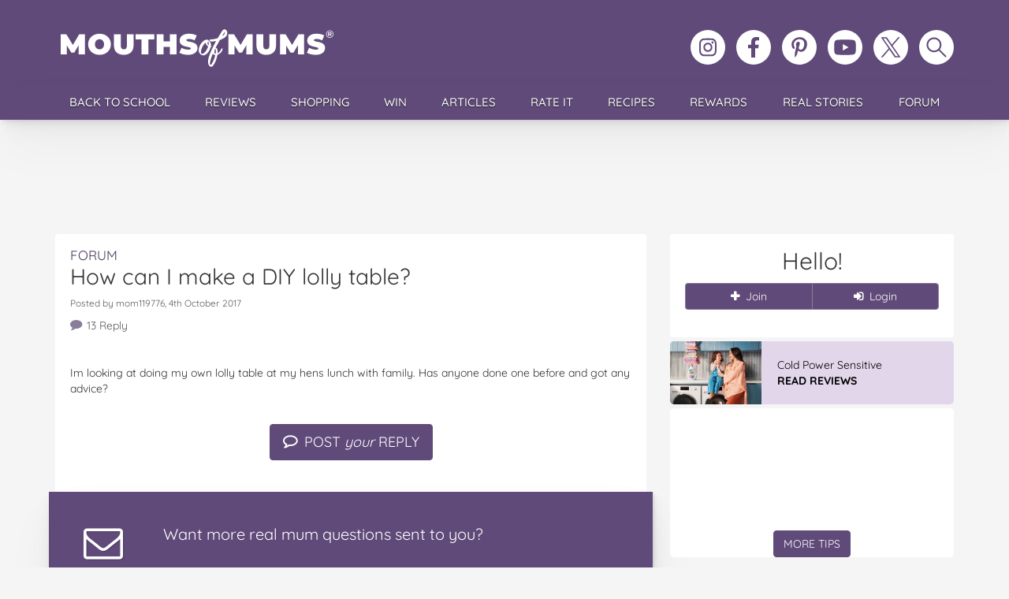

--- FILE ---
content_type: text/html; charset=UTF-8
request_url: https://mouthsofmums.com.au/forum/how-can-i-make-a-diy-lolly-table/
body_size: 28445
content:
<!doctype html>
<html lang="en-AU">
<head>
	<!-- Google Tag Manager -->
<script>(function(w,d,s,l,i){w[l]=w[l]||[];w[l].push({'gtm.start':
new Date().getTime(),event:'gtm.js'});var f=d.getElementsByTagName(s)[0],
j=d.createElement(s),dl=l!='dataLayer'?'&l='+l:'';j.async=true;j.src=
'https://www.googletagmanager.com/gtm.js?id='+i+dl;f.parentNode.insertBefore(j,f);
})(window,document,'script','dataLayer','GTM-5XSB77NQ');</script>
<!-- End Google Tag Manager -->
	<meta charset="UTF-8">
	<title>How can I make a DIY lolly table? - Mouths of Mums</title>

	<link rel="preconnect" href="https://cdnjs.cloudflare.com" crossorigin>
	
	<link rel="preload" href="https://mouthsofmums.com.au/wp-content/themes/mouthsofmums/style.css?v=92519d47" as="style">
	<link rel="preload" href="https://cdnjs.cloudflare.com/ajax/libs/twitter-bootstrap/3.4.1/css/bootstrap.min.css" as="style">
	<link rel="preload" href="https://cdnjs.cloudflare.com/ajax/libs/font-awesome/4.7.0/css/font-awesome.min.css" as="style">

	<meta name="viewport" content="width=device-width, initial-scale=1.0">
	<link rel="apple-touch-icon" sizes="180x180" href="https://mouthsofmums.com.au/wp-content/themes/mouthsofmums/favicons/apple-touch-icon.svg?v=QEG9kv6732">
	<link rel="icon" type="image/png" sizes="32x32" href="https://mouthsofmums.com.au/wp-content/themes/mouthsofmums/favicons/MoM_2024_Favicon_32x32.svg?v=QEG9kv6732">
	<link rel="icon" type="image/png" sizes="16x16" href="https://mouthsofmums.com.au/wp-content/themes/mouthsofmums/favicons/MoM_2024_Favicon-_16x16.svg?v=QEG9kv6732">
	<link rel="icon" href="https://mouthsofmums.com.au/wp-content/themes/mouthsofmums/favicons/MoMIcon.svg?v=QEG9kv6732" sizes="any" type="image/svg+xml">
	<link rel="manifest" href="https://mouthsofmums.com.au/wp-content/themes/mouthsofmums/favicons/site.webmanifest?v=QEG9kv6732">
	<link rel="mask-icon" href="https://mouthsofmums.com.au/wp-content/themes/mouthsofmums/favicons/MoMsafari-pinned-tab.svg?v=QEG9kv6732" color="#604a79">
	<link rel="icon" href="https://mouthsofmums.com.au/wp-content/themes/mouthsofmums/favicons/MoMfavicon.ico?v=QEG9kv6732">
	<meta name="apple-mobile-web-app-title" content="Mouths of Mums">
	<meta name="application-name" content="Mouths of Mums">
	<meta name="msapplication-TileColor" content="#604A79">
	<meta name="msapplication-config" content="https://mouthsofmums.com.au/wp-content/themes/mouthsofmums/favicons/browserconfig.xml?v=QEG9kv6732">
	<meta name="theme-color" content="#604a79">
		<meta name='robots' content='index, follow, max-image-preview:large, max-snippet:-1, max-video-preview:-1' />

	<!-- This site is optimized with the Yoast SEO Premium plugin v24.2 (Yoast SEO v26.7) - https://yoast.com/wordpress/plugins/seo/ -->
	<link rel="canonical" href="https://mouthsofmums.com.au/forum/how-can-i-make-a-diy-lolly-table/" />
	<meta property="og:locale" content="en_US" />
	<meta property="og:type" content="article" />
	<meta property="og:title" content="How can I make a DIY lolly table?" />
	<meta property="og:description" content="Im looking at doing my own lolly table at my hens lunch with family. Has anyone done one before and got any advice?" />
	<meta property="og:url" content="https://mouthsofmums.com.au/forum/how-can-i-make-a-diy-lolly-table/" />
	<meta property="og:site_name" content="Mouths of Mums" />
	<meta property="article:modified_time" content="2017-10-04T00:03:45+00:00" />
	<script type="application/ld+json" class="yoast-schema-graph">{"@context":"https://schema.org","@graph":[{"@type":"WebPage","@id":"https://mouthsofmums.com.au/forum/how-can-i-make-a-diy-lolly-table/","url":"https://mouthsofmums.com.au/forum/how-can-i-make-a-diy-lolly-table/","name":"How can I make a DIY lolly table? - Mouths of Mums","isPartOf":{"@id":"https://mouthsofmums.com.au/#website"},"datePublished":"2017-10-03T23:51:02+00:00","dateModified":"2017-10-04T00:03:45+00:00","breadcrumb":{"@id":"https://mouthsofmums.com.au/forum/how-can-i-make-a-diy-lolly-table/#breadcrumb"},"inLanguage":"en-AU","potentialAction":[{"@type":"ReadAction","target":["https://mouthsofmums.com.au/forum/how-can-i-make-a-diy-lolly-table/"]}]},{"@type":"BreadcrumbList","@id":"https://mouthsofmums.com.au/forum/how-can-i-make-a-diy-lolly-table/#breadcrumb","itemListElement":[{"@type":"ListItem","position":1,"name":"Home","item":"https://mouthsofmums.com.au/"},{"@type":"ListItem","position":2,"name":"Forum","item":"https://mouthsofmums.com.au/forum/"},{"@type":"ListItem","position":3,"name":"How can I make a DIY lolly table?"}]},{"@type":"WebSite","@id":"https://mouthsofmums.com.au/#website","url":"https://mouthsofmums.com.au/","name":"Mouths of Mums","description":"","potentialAction":[{"@type":"SearchAction","target":{"@type":"EntryPoint","urlTemplate":"https://mouthsofmums.com.au/?s={search_term_string}"},"query-input":{"@type":"PropertyValueSpecification","valueRequired":true,"valueName":"search_term_string"}}],"inLanguage":"en-AU"}]}</script>
	<!-- / Yoast SEO Premium plugin. -->


<link rel='dns-prefetch' href='//cdnjs.cloudflare.com' />
<link rel='dns-prefetch' href='//cdn.jsdelivr.net' />
<link rel="alternate" type="application/rss+xml" title="Mouths of Mums &raquo; Feed" href="https://mouthsofmums.com.au/feed/" />
<link rel="alternate" type="application/rss+xml" title="Mouths of Mums &raquo; Comments Feed" href="https://mouthsofmums.com.au/comments/feed/" />
<link rel="alternate" type="application/rss+xml" title="Mouths of Mums &raquo; How can I make a DIY lolly table? Comments Feed" href="https://mouthsofmums.com.au/forum/how-can-i-make-a-diy-lolly-table/feed/" />
<link rel="alternate" title="oEmbed (JSON)" type="application/json+oembed" href="https://mouthsofmums.com.au/wp-json/oembed/1.0/embed?url=https%3A%2F%2Fmouthsofmums.com.au%2Fforum%2Fhow-can-i-make-a-diy-lolly-table%2F" />
<link rel="alternate" title="oEmbed (XML)" type="text/xml+oembed" href="https://mouthsofmums.com.au/wp-json/oembed/1.0/embed?url=https%3A%2F%2Fmouthsofmums.com.au%2Fforum%2Fhow-can-i-make-a-diy-lolly-table%2F&#038;format=xml" />
<style id='wp-img-auto-sizes-contain-inline-css'>
img:is([sizes=auto i],[sizes^="auto," i]){contain-intrinsic-size:3000px 1500px}
/*# sourceURL=wp-img-auto-sizes-contain-inline-css */
</style>
<style id='wp-emoji-styles-inline-css'>

	img.wp-smiley, img.emoji {
		display: inline !important;
		border: none !important;
		box-shadow: none !important;
		height: 1em !important;
		width: 1em !important;
		margin: 0 0.07em !important;
		vertical-align: -0.1em !important;
		background: none !important;
		padding: 0 !important;
	}
/*# sourceURL=wp-emoji-styles-inline-css */
</style>
<link rel='stylesheet'  href='https://mouthsofmums.com.au/wp-includes/css/dist/block-library/style.min.css' media='all' />
<style id='classic-theme-styles-inline-css'>
/*! This file is auto-generated */
.wp-block-button__link{color:#fff;background-color:#32373c;border-radius:9999px;box-shadow:none;text-decoration:none;padding:calc(.667em + 2px) calc(1.333em + 2px);font-size:1.125em}.wp-block-file__button{background:#32373c;color:#fff;text-decoration:none}
/*# sourceURL=/wp-includes/css/classic-themes.min.css */
</style>
<style id='global-styles-inline-css'>
:root{--wp--preset--aspect-ratio--square: 1;--wp--preset--aspect-ratio--4-3: 4/3;--wp--preset--aspect-ratio--3-4: 3/4;--wp--preset--aspect-ratio--3-2: 3/2;--wp--preset--aspect-ratio--2-3: 2/3;--wp--preset--aspect-ratio--16-9: 16/9;--wp--preset--aspect-ratio--9-16: 9/16;--wp--preset--color--black: #000000;--wp--preset--color--cyan-bluish-gray: #abb8c3;--wp--preset--color--white: #ffffff;--wp--preset--color--pale-pink: #f78da7;--wp--preset--color--vivid-red: #cf2e2e;--wp--preset--color--luminous-vivid-orange: #ff6900;--wp--preset--color--luminous-vivid-amber: #fcb900;--wp--preset--color--light-green-cyan: #7bdcb5;--wp--preset--color--vivid-green-cyan: #00d084;--wp--preset--color--pale-cyan-blue: #8ed1fc;--wp--preset--color--vivid-cyan-blue: #0693e3;--wp--preset--color--vivid-purple: #9b51e0;--wp--preset--gradient--vivid-cyan-blue-to-vivid-purple: linear-gradient(135deg,rgb(6,147,227) 0%,rgb(155,81,224) 100%);--wp--preset--gradient--light-green-cyan-to-vivid-green-cyan: linear-gradient(135deg,rgb(122,220,180) 0%,rgb(0,208,130) 100%);--wp--preset--gradient--luminous-vivid-amber-to-luminous-vivid-orange: linear-gradient(135deg,rgb(252,185,0) 0%,rgb(255,105,0) 100%);--wp--preset--gradient--luminous-vivid-orange-to-vivid-red: linear-gradient(135deg,rgb(255,105,0) 0%,rgb(207,46,46) 100%);--wp--preset--gradient--very-light-gray-to-cyan-bluish-gray: linear-gradient(135deg,rgb(238,238,238) 0%,rgb(169,184,195) 100%);--wp--preset--gradient--cool-to-warm-spectrum: linear-gradient(135deg,rgb(74,234,220) 0%,rgb(151,120,209) 20%,rgb(207,42,186) 40%,rgb(238,44,130) 60%,rgb(251,105,98) 80%,rgb(254,248,76) 100%);--wp--preset--gradient--blush-light-purple: linear-gradient(135deg,rgb(255,206,236) 0%,rgb(152,150,240) 100%);--wp--preset--gradient--blush-bordeaux: linear-gradient(135deg,rgb(254,205,165) 0%,rgb(254,45,45) 50%,rgb(107,0,62) 100%);--wp--preset--gradient--luminous-dusk: linear-gradient(135deg,rgb(255,203,112) 0%,rgb(199,81,192) 50%,rgb(65,88,208) 100%);--wp--preset--gradient--pale-ocean: linear-gradient(135deg,rgb(255,245,203) 0%,rgb(182,227,212) 50%,rgb(51,167,181) 100%);--wp--preset--gradient--electric-grass: linear-gradient(135deg,rgb(202,248,128) 0%,rgb(113,206,126) 100%);--wp--preset--gradient--midnight: linear-gradient(135deg,rgb(2,3,129) 0%,rgb(40,116,252) 100%);--wp--preset--font-size--small: 13px;--wp--preset--font-size--medium: 20px;--wp--preset--font-size--large: 36px;--wp--preset--font-size--x-large: 42px;--wp--preset--spacing--20: 0.44rem;--wp--preset--spacing--30: 0.67rem;--wp--preset--spacing--40: 1rem;--wp--preset--spacing--50: 1.5rem;--wp--preset--spacing--60: 2.25rem;--wp--preset--spacing--70: 3.38rem;--wp--preset--spacing--80: 5.06rem;--wp--preset--shadow--natural: 6px 6px 9px rgba(0, 0, 0, 0.2);--wp--preset--shadow--deep: 12px 12px 50px rgba(0, 0, 0, 0.4);--wp--preset--shadow--sharp: 6px 6px 0px rgba(0, 0, 0, 0.2);--wp--preset--shadow--outlined: 6px 6px 0px -3px rgb(255, 255, 255), 6px 6px rgb(0, 0, 0);--wp--preset--shadow--crisp: 6px 6px 0px rgb(0, 0, 0);}:where(.is-layout-flex){gap: 0.5em;}:where(.is-layout-grid){gap: 0.5em;}body .is-layout-flex{display: flex;}.is-layout-flex{flex-wrap: wrap;align-items: center;}.is-layout-flex > :is(*, div){margin: 0;}body .is-layout-grid{display: grid;}.is-layout-grid > :is(*, div){margin: 0;}:where(.wp-block-columns.is-layout-flex){gap: 2em;}:where(.wp-block-columns.is-layout-grid){gap: 2em;}:where(.wp-block-post-template.is-layout-flex){gap: 1.25em;}:where(.wp-block-post-template.is-layout-grid){gap: 1.25em;}.has-black-color{color: var(--wp--preset--color--black) !important;}.has-cyan-bluish-gray-color{color: var(--wp--preset--color--cyan-bluish-gray) !important;}.has-white-color{color: var(--wp--preset--color--white) !important;}.has-pale-pink-color{color: var(--wp--preset--color--pale-pink) !important;}.has-vivid-red-color{color: var(--wp--preset--color--vivid-red) !important;}.has-luminous-vivid-orange-color{color: var(--wp--preset--color--luminous-vivid-orange) !important;}.has-luminous-vivid-amber-color{color: var(--wp--preset--color--luminous-vivid-amber) !important;}.has-light-green-cyan-color{color: var(--wp--preset--color--light-green-cyan) !important;}.has-vivid-green-cyan-color{color: var(--wp--preset--color--vivid-green-cyan) !important;}.has-pale-cyan-blue-color{color: var(--wp--preset--color--pale-cyan-blue) !important;}.has-vivid-cyan-blue-color{color: var(--wp--preset--color--vivid-cyan-blue) !important;}.has-vivid-purple-color{color: var(--wp--preset--color--vivid-purple) !important;}.has-black-background-color{background-color: var(--wp--preset--color--black) !important;}.has-cyan-bluish-gray-background-color{background-color: var(--wp--preset--color--cyan-bluish-gray) !important;}.has-white-background-color{background-color: var(--wp--preset--color--white) !important;}.has-pale-pink-background-color{background-color: var(--wp--preset--color--pale-pink) !important;}.has-vivid-red-background-color{background-color: var(--wp--preset--color--vivid-red) !important;}.has-luminous-vivid-orange-background-color{background-color: var(--wp--preset--color--luminous-vivid-orange) !important;}.has-luminous-vivid-amber-background-color{background-color: var(--wp--preset--color--luminous-vivid-amber) !important;}.has-light-green-cyan-background-color{background-color: var(--wp--preset--color--light-green-cyan) !important;}.has-vivid-green-cyan-background-color{background-color: var(--wp--preset--color--vivid-green-cyan) !important;}.has-pale-cyan-blue-background-color{background-color: var(--wp--preset--color--pale-cyan-blue) !important;}.has-vivid-cyan-blue-background-color{background-color: var(--wp--preset--color--vivid-cyan-blue) !important;}.has-vivid-purple-background-color{background-color: var(--wp--preset--color--vivid-purple) !important;}.has-black-border-color{border-color: var(--wp--preset--color--black) !important;}.has-cyan-bluish-gray-border-color{border-color: var(--wp--preset--color--cyan-bluish-gray) !important;}.has-white-border-color{border-color: var(--wp--preset--color--white) !important;}.has-pale-pink-border-color{border-color: var(--wp--preset--color--pale-pink) !important;}.has-vivid-red-border-color{border-color: var(--wp--preset--color--vivid-red) !important;}.has-luminous-vivid-orange-border-color{border-color: var(--wp--preset--color--luminous-vivid-orange) !important;}.has-luminous-vivid-amber-border-color{border-color: var(--wp--preset--color--luminous-vivid-amber) !important;}.has-light-green-cyan-border-color{border-color: var(--wp--preset--color--light-green-cyan) !important;}.has-vivid-green-cyan-border-color{border-color: var(--wp--preset--color--vivid-green-cyan) !important;}.has-pale-cyan-blue-border-color{border-color: var(--wp--preset--color--pale-cyan-blue) !important;}.has-vivid-cyan-blue-border-color{border-color: var(--wp--preset--color--vivid-cyan-blue) !important;}.has-vivid-purple-border-color{border-color: var(--wp--preset--color--vivid-purple) !important;}.has-vivid-cyan-blue-to-vivid-purple-gradient-background{background: var(--wp--preset--gradient--vivid-cyan-blue-to-vivid-purple) !important;}.has-light-green-cyan-to-vivid-green-cyan-gradient-background{background: var(--wp--preset--gradient--light-green-cyan-to-vivid-green-cyan) !important;}.has-luminous-vivid-amber-to-luminous-vivid-orange-gradient-background{background: var(--wp--preset--gradient--luminous-vivid-amber-to-luminous-vivid-orange) !important;}.has-luminous-vivid-orange-to-vivid-red-gradient-background{background: var(--wp--preset--gradient--luminous-vivid-orange-to-vivid-red) !important;}.has-very-light-gray-to-cyan-bluish-gray-gradient-background{background: var(--wp--preset--gradient--very-light-gray-to-cyan-bluish-gray) !important;}.has-cool-to-warm-spectrum-gradient-background{background: var(--wp--preset--gradient--cool-to-warm-spectrum) !important;}.has-blush-light-purple-gradient-background{background: var(--wp--preset--gradient--blush-light-purple) !important;}.has-blush-bordeaux-gradient-background{background: var(--wp--preset--gradient--blush-bordeaux) !important;}.has-luminous-dusk-gradient-background{background: var(--wp--preset--gradient--luminous-dusk) !important;}.has-pale-ocean-gradient-background{background: var(--wp--preset--gradient--pale-ocean) !important;}.has-electric-grass-gradient-background{background: var(--wp--preset--gradient--electric-grass) !important;}.has-midnight-gradient-background{background: var(--wp--preset--gradient--midnight) !important;}.has-small-font-size{font-size: var(--wp--preset--font-size--small) !important;}.has-medium-font-size{font-size: var(--wp--preset--font-size--medium) !important;}.has-large-font-size{font-size: var(--wp--preset--font-size--large) !important;}.has-x-large-font-size{font-size: var(--wp--preset--font-size--x-large) !important;}
:where(.wp-block-post-template.is-layout-flex){gap: 1.25em;}:where(.wp-block-post-template.is-layout-grid){gap: 1.25em;}
:where(.wp-block-term-template.is-layout-flex){gap: 1.25em;}:where(.wp-block-term-template.is-layout-grid){gap: 1.25em;}
:where(.wp-block-columns.is-layout-flex){gap: 2em;}:where(.wp-block-columns.is-layout-grid){gap: 2em;}
:root :where(.wp-block-pullquote){font-size: 1.5em;line-height: 1.6;}
/*# sourceURL=global-styles-inline-css */
</style>
<link rel='stylesheet'  href='https://mouthsofmums.com.au/wp-content/plugins/mom-sso-client/assets/css/sso-registration.css' media='all' />
<link rel='stylesheet'  href='https://mouthsofmums.com.au/wp-content/themes/mouthsofmums/popup.css?ver=1.0' media='all' />
<link rel='stylesheet'  href='https://cdnjs.cloudflare.com/ajax/libs/twitter-bootstrap/3.4.1/css/bootstrap.min.css' media='all' />
<link rel='stylesheet'  href='https://mouthsofmums.com.au/wp-content/plugins/elementor/assets/lib/font-awesome/css/font-awesome.min.css?ver=4.7.0' media='all' />
<style type="text/css">@font-face {font-family:Quicksand;font-style:normal;font-weight:300;src:url(/cf-fonts/v/quicksand/5.0.16/vietnamese/wght/normal.woff2);unicode-range:U+0102-0103,U+0110-0111,U+0128-0129,U+0168-0169,U+01A0-01A1,U+01AF-01B0,U+0300-0301,U+0303-0304,U+0308-0309,U+0323,U+0329,U+1EA0-1EF9,U+20AB;font-display:swap;}@font-face {font-family:Quicksand;font-style:normal;font-weight:300;src:url(/cf-fonts/v/quicksand/5.0.16/latin-ext/wght/normal.woff2);unicode-range:U+0100-02AF,U+0304,U+0308,U+0329,U+1E00-1E9F,U+1EF2-1EFF,U+2020,U+20A0-20AB,U+20AD-20CF,U+2113,U+2C60-2C7F,U+A720-A7FF;font-display:swap;}@font-face {font-family:Quicksand;font-style:normal;font-weight:300;src:url(/cf-fonts/v/quicksand/5.0.16/latin/wght/normal.woff2);unicode-range:U+0000-00FF,U+0131,U+0152-0153,U+02BB-02BC,U+02C6,U+02DA,U+02DC,U+0304,U+0308,U+0329,U+2000-206F,U+2074,U+20AC,U+2122,U+2191,U+2193,U+2212,U+2215,U+FEFF,U+FFFD;font-display:swap;}@font-face {font-family:Quicksand;font-style:normal;font-weight:400;src:url(/cf-fonts/v/quicksand/5.0.16/vietnamese/wght/normal.woff2);unicode-range:U+0102-0103,U+0110-0111,U+0128-0129,U+0168-0169,U+01A0-01A1,U+01AF-01B0,U+0300-0301,U+0303-0304,U+0308-0309,U+0323,U+0329,U+1EA0-1EF9,U+20AB;font-display:swap;}@font-face {font-family:Quicksand;font-style:normal;font-weight:400;src:url(/cf-fonts/v/quicksand/5.0.16/latin/wght/normal.woff2);unicode-range:U+0000-00FF,U+0131,U+0152-0153,U+02BB-02BC,U+02C6,U+02DA,U+02DC,U+0304,U+0308,U+0329,U+2000-206F,U+2074,U+20AC,U+2122,U+2191,U+2193,U+2212,U+2215,U+FEFF,U+FFFD;font-display:swap;}@font-face {font-family:Quicksand;font-style:normal;font-weight:400;src:url(/cf-fonts/v/quicksand/5.0.16/latin-ext/wght/normal.woff2);unicode-range:U+0100-02AF,U+0304,U+0308,U+0329,U+1E00-1E9F,U+1EF2-1EFF,U+2020,U+20A0-20AB,U+20AD-20CF,U+2113,U+2C60-2C7F,U+A720-A7FF;font-display:swap;}@font-face {font-family:Quicksand;font-style:normal;font-weight:500;src:url(/cf-fonts/v/quicksand/5.0.16/vietnamese/wght/normal.woff2);unicode-range:U+0102-0103,U+0110-0111,U+0128-0129,U+0168-0169,U+01A0-01A1,U+01AF-01B0,U+0300-0301,U+0303-0304,U+0308-0309,U+0323,U+0329,U+1EA0-1EF9,U+20AB;font-display:swap;}@font-face {font-family:Quicksand;font-style:normal;font-weight:500;src:url(/cf-fonts/v/quicksand/5.0.16/latin/wght/normal.woff2);unicode-range:U+0000-00FF,U+0131,U+0152-0153,U+02BB-02BC,U+02C6,U+02DA,U+02DC,U+0304,U+0308,U+0329,U+2000-206F,U+2074,U+20AC,U+2122,U+2191,U+2193,U+2212,U+2215,U+FEFF,U+FFFD;font-display:swap;}@font-face {font-family:Quicksand;font-style:normal;font-weight:500;src:url(/cf-fonts/v/quicksand/5.0.16/latin-ext/wght/normal.woff2);unicode-range:U+0100-02AF,U+0304,U+0308,U+0329,U+1E00-1E9F,U+1EF2-1EFF,U+2020,U+20A0-20AB,U+20AD-20CF,U+2113,U+2C60-2C7F,U+A720-A7FF;font-display:swap;}@font-face {font-family:Quicksand;font-style:normal;font-weight:600;src:url(/cf-fonts/v/quicksand/5.0.16/latin/wght/normal.woff2);unicode-range:U+0000-00FF,U+0131,U+0152-0153,U+02BB-02BC,U+02C6,U+02DA,U+02DC,U+0304,U+0308,U+0329,U+2000-206F,U+2074,U+20AC,U+2122,U+2191,U+2193,U+2212,U+2215,U+FEFF,U+FFFD;font-display:swap;}@font-face {font-family:Quicksand;font-style:normal;font-weight:600;src:url(/cf-fonts/v/quicksand/5.0.16/vietnamese/wght/normal.woff2);unicode-range:U+0102-0103,U+0110-0111,U+0128-0129,U+0168-0169,U+01A0-01A1,U+01AF-01B0,U+0300-0301,U+0303-0304,U+0308-0309,U+0323,U+0329,U+1EA0-1EF9,U+20AB;font-display:swap;}@font-face {font-family:Quicksand;font-style:normal;font-weight:600;src:url(/cf-fonts/v/quicksand/5.0.16/latin-ext/wght/normal.woff2);unicode-range:U+0100-02AF,U+0304,U+0308,U+0329,U+1E00-1E9F,U+1EF2-1EFF,U+2020,U+20A0-20AB,U+20AD-20CF,U+2113,U+2C60-2C7F,U+A720-A7FF;font-display:swap;}@font-face {font-family:Quicksand;font-style:normal;font-weight:700;src:url(/cf-fonts/v/quicksand/5.0.16/latin/wght/normal.woff2);unicode-range:U+0000-00FF,U+0131,U+0152-0153,U+02BB-02BC,U+02C6,U+02DA,U+02DC,U+0304,U+0308,U+0329,U+2000-206F,U+2074,U+20AC,U+2122,U+2191,U+2193,U+2212,U+2215,U+FEFF,U+FFFD;font-display:swap;}@font-face {font-family:Quicksand;font-style:normal;font-weight:700;src:url(/cf-fonts/v/quicksand/5.0.16/vietnamese/wght/normal.woff2);unicode-range:U+0102-0103,U+0110-0111,U+0128-0129,U+0168-0169,U+01A0-01A1,U+01AF-01B0,U+0300-0301,U+0303-0304,U+0308-0309,U+0323,U+0329,U+1EA0-1EF9,U+20AB;font-display:swap;}@font-face {font-family:Quicksand;font-style:normal;font-weight:700;src:url(/cf-fonts/v/quicksand/5.0.16/latin-ext/wght/normal.woff2);unicode-range:U+0100-02AF,U+0304,U+0308,U+0329,U+1E00-1E9F,U+1EF2-1EFF,U+2020,U+20A0-20AB,U+20AD-20CF,U+2113,U+2C60-2C7F,U+A720-A7FF;font-display:swap;}</style>
<link rel='stylesheet'  href='https://mouthsofmums.com.au/wp-content/themes/mouthsofmums/js/featherlight-1.3.4/release/featherlight.min.css' media='all' />
<link rel='stylesheet'  href='https://mouthsofmums.com.au/wp-content/themes/mouthsofmums/js/featherlight-1.3.4/release/featherlight.gallery.min.css' media='all' />
<link rel='stylesheet'  href='https://mouthsofmums.com.au/wp-content/themes/mouthsofmums/js/featherlight-1.3.4/src/insta-featherlight.css' media='all' />
<link rel='stylesheet'  href='https://mouthsofmums.com.au/wp-content/themes/mouthsofmums/js/featherlight-1.3.4/src/insta-featherlight-gallery.css' media='all' />
<script src="https://mouthsofmums.com.au/wp-content/themes/mouthsofmums/js/jquery_min.js?ver=2.2.4" id="jquery-core-js"></script>
<script src="https://mouthsofmums.com.au/wp-content/themes/mouthsofmums/js/jquery-migrate-1.3.0.min.js?ver=1.3.0" id="jquery-migrate-js"></script>
<script src="https://cdnjs.cloudflare.com/ajax/libs/twitter-bootstrap/3.4.1/js/bootstrap.min.js" id="bootstrap-js"></script>
<script src="https://cdnjs.cloudflare.com/ajax/libs/galleria/1.4.7/galleria.min.js" id="galleria-js"></script>
<script src="https://mouthsofmums.com.au/wp-content/themes/mouthsofmums/js/galleria/themes/classic/galleria.classic.min.js" id="galleriaclassic-js"></script>
<script src="https://mouthsofmums.com.au/wp-content/themes/mouthsofmums/js/galleria/themes/twelve/galleria.twelve.min.js" id="galleriatwelve-js"></script>
<script src="https://mouthsofmums.com.au/wp-content/themes/mouthsofmums/js/galleria/themes/folio/galleria.folio.min.js" id="galleriafolio-js"></script>
<script src="https://mouthsofmums.com.au/wp-content/themes/mouthsofmums/engine/js/jquery.easing.1.3.min.js" id="easing-js"></script>
<script src="https://mouthsofmums.com.au/wp-content/themes/mouthsofmums/js/jquery.custom.js?ver=1e5f3b2a" id="dt_custom-js"></script>
<script src="https://mouthsofmums.com.au/wp-content/plugins/MyRP/includes/js/myrp-stuff.js" id="myrp-stuff-js"></script>
<script src="https://mouthsofmums.com.au/wp-content/themes/mouthsofmums/js/jquery.tools.min.js?ver=1.0.4" id="jquerytools-js"></script>
<script src="https://mouthsofmums.com.au/wp-content/themes/mouthsofmums/js/jquery.mom.js?ver=a469eaaa" id="custom_mom-js"></script>
<script src="https://mouthsofmums.com.au/wp-content/themes/mouthsofmums/js/jquery.validate.min.js?ver=1.0.1" id="formvalidation-js"></script>
<script src="https://mouthsofmums.com.au/wp-content/themes/mouthsofmums/js/slideout.min.js?ver=0.0.12" id="slideout-js"></script>


 <!-- WordPress Wave CMS Members *** http://wpwave.com -->
 
<style type="text/css" media="screen">
</style>

 <!-- End CMS Members --> 

   <script src="https://cdn.onesignal.com/sdks/web/v16/OneSignalSDK.page.js" defer></script>
  <script>
          window.OneSignalDeferred = window.OneSignalDeferred || [];
          OneSignalDeferred.push(async function(OneSignal) {
            await OneSignal.init({
              appId: "5cd79622-6ab3-4cb8-a754-f7e2090a2401",
              serviceWorkerOverrideForTypical: true,
              path: "https://mouthsofmums.com.au/wp-content/plugins/onesignal-free-web-push-notifications/sdk_files/",
              serviceWorkerParam: { scope: "/wp-content/plugins/onesignal-free-web-push-notifications/sdk_files/push/onesignal/" },
              serviceWorkerPath: "OneSignalSDKWorker.js",
            });
          });

          // Unregister the legacy OneSignal service worker to prevent scope conflicts
          if (navigator.serviceWorker) {
            navigator.serviceWorker.getRegistrations().then((registrations) => {
              // Iterate through all registered service workers
              registrations.forEach((registration) => {
                // Check the script URL to identify the specific service worker
                if (registration.active && registration.active.scriptURL.includes('OneSignalSDKWorker.js.php')) {
                  // Unregister the service worker
                  registration.unregister().then((success) => {
                    if (success) {
                      console.log('OneSignalSW: Successfully unregistered:', registration.active.scriptURL);
                    } else {
                      console.log('OneSignalSW: Failed to unregister:', registration.active.scriptURL);
                    }
                  });
                }
              });
            }).catch((error) => {
              console.error('Error fetching service worker registrations:', error);
            });
        }
        </script>
<script id='pixel-script-poptin' src='https://cdn.popt.in/pixel.js?id=bbaf0eacb6652' async='true'></script> <style>
        .wp-element-caption {
            text-align: center !important;
            display: block !important;
            width: 100% !important;
        }
    </style><meta name="generator" content="Elementor 3.34.1; features: e_font_icon_svg, additional_custom_breakpoints; settings: css_print_method-external, google_font-enabled, font_display-swap">
			<style>
				.e-con.e-parent:nth-of-type(n+4):not(.e-lazyloaded):not(.e-no-lazyload),
				.e-con.e-parent:nth-of-type(n+4):not(.e-lazyloaded):not(.e-no-lazyload) * {
					background-image: none !important;
				}
				@media screen and (max-height: 1024px) {
					.e-con.e-parent:nth-of-type(n+3):not(.e-lazyloaded):not(.e-no-lazyload),
					.e-con.e-parent:nth-of-type(n+3):not(.e-lazyloaded):not(.e-no-lazyload) * {
						background-image: none !important;
					}
				}
				@media screen and (max-height: 640px) {
					.e-con.e-parent:nth-of-type(n+2):not(.e-lazyloaded):not(.e-no-lazyload),
					.e-con.e-parent:nth-of-type(n+2):not(.e-lazyloaded):not(.e-no-lazyload) * {
						background-image: none !important;
					}
				}
			</style>
			<link rel="preload" href="/wp-content/themes/mouthsofmums/js/jquery_min.js?ver=2.2.4" as="script"><link rel="preload" href="/wp-content/themes/mouthsofmums/js/jquery-migrate-1.3.0.min.js?ver=1.3.0" as="script"><link rel="preload" href="/wp-content/themes/mouthsofmums/js/galleria/themes/classic/galleria.classic.min.js?ver=6.9" as="script"><link rel="preload" href="/wp-content/themes/mouthsofmums/js/galleria/themes/twelve/galleria.twelve.min.js?ver=6.9" as="script"><link rel="preload" href="/wp-content/themes/mouthsofmums/js/galleria/themes/folio/galleria.folio.min.js?ver=6.9" as="script"><link rel="preload" href="/wp-content/themes/mouthsofmums/engine/js/jquery.easing.1.3.min.js?ver=6.9" as="script"><link rel="preload" href="/wp-content/themes/mouthsofmums/js/jquery.custom.js?ver=1e5f3b2a" as="script"><link rel="preload" href="/wp-content/plugins/MyRP/includes/js/myrp-stuff.js?ver=6.9" as="script"><link rel="preload" href="/wp-content/themes/mouthsofmums/js/jquery.tools.min.js?ver=1.0.4" as="script"><link rel="preload" href="/wp-content/themes/mouthsofmums/js/jquery.mom.js?ver=a469eaaa" as="script"><link rel="preload" href="/wp-content/themes/mouthsofmums/js/jquery.validate.min.js?ver=1.0.1" as="script"><link rel="preload" href="/wp-content/themes/mouthsofmums/js/slideout.min.js?ver=0.0.12" as="script"><link rel="preload" href="/wp-includes/css/dist/block-library/style.min.css?ver=6.9" as="style"><link rel="preload" href="/wp-content/plugins/mom-sso-client/assets/css/sso-registration.css?ver=6.9" as="style"><link rel="preload" href="/wp-content/themes/mouthsofmums/popup.css?ver=1.0" as="style"><link rel="preload" href="/wp-content/plugins/elementor/assets/lib/font-awesome/css/font-awesome.min.css?ver=4.7.0" as="style"><link rel="preload" href="/wp-content/themes/mouthsofmums/js/featherlight-1.3.4/release/featherlight.min.css?ver=6.9" as="style"><link rel="preload" href="/wp-content/themes/mouthsofmums/js/featherlight-1.3.4/release/featherlight.gallery.min.css?ver=6.9" as="style"><link rel="preload" href="/wp-content/themes/mouthsofmums/js/featherlight-1.3.4/src/insta-featherlight.css?ver=6.9" as="style"><link rel="preload" href="/wp-content/themes/mouthsofmums/js/featherlight-1.3.4/src/insta-featherlight-gallery.css?ver=6.9" as="style">		<style id="wp-custom-css">
			
#loginform .password-wrapper {
  position: relative;
  display: inline-block;   
}


#loginform .password-wrapper input {
  padding-right: 2.5em;
}


#loginform .password-wrapper .toggle-password {
  position: absolute;
  top: 50%;
  right: 0.5em;
  transform: translateY(-50%);
  background: none;
  border: none;
  padding: 0;
  font-size: 1.2em;
  cursor: pointer;
  color: #888;
  z-index: 10;
}
#loginform .password-wrapper .toggle-password:focus {
  outline: none;
}




.grid-products .products-wrap {
  display: grid;
  grid-template-columns: repeat(auto-fill, minmax(220px, 1fr));
  gap: 20px;
}


.grid-products .grid-product {
  display: flex;
  flex-direction: column;
  align-items: center;
  justify-content: flex-start;
  text-align: center;
  background: #fff;
  border: 1px solid #eee;
  box-shadow: 0 2px 6px rgba(0,0,0,.04);
  aspect-ratio: 1 / 1;          
  padding: 12px;
  overflow: hidden;
}


.grid-products .grid-product img {
  display: block;
  margin: 0 auto;
  max-width: 100%;
  max-height: 60%;                    
  object-fit: contain;
}

.grid-products .grid-product__title {
  font-size: 14px;
  line-height: 1.25;
  margin-top: 8px;
  display: -webkit-box;
  -webkit-line-clamp: 2;
  -webkit-box-orient: vertical;
  overflow: hidden;
}

.grid-products .star-rating,
.grid-products .number-of-ratings {
  font-size: 12px;
  margin-top: 4px;
}

@media (max-width: 600px) {
  .grid-products .products-wrap {
    grid-template-columns: repeat(2, 1fr);
  }
}


.grid-products .products-wrap::before,
.grid-products .products-wrap::after {
  content: none !important;
  display: none !important;
}

.grid-products .grid-product {
  float: none !important;
  position: static !important;
  width: auto !important;
  margin: 0 !important;
  box-sizing: border-box;
}

.rate-it-sorting {
  display: grid;
  grid-template-columns: 1fr auto;
  gap: 12px 16px;
  align-items: end;
}
.rate-it-sorting .sorting { justify-self: end; }
.rate-it-sorting .rate-it-search {
  grid-column: 1 / -1;        
  display: flex;
  gap: 8px;
}
.rate-it-sorting .rate-it-search input[type="search"] {
  min-width: 280px;
  padding: 8px 10px;
}
@media (max-width: 768px){
  .rate-it-sorting { grid-template-columns: 1fr; }
  .rate-it-sorting .sorting { justify-self: start; }
  .rate-it-sorting .rate-it-search input[type="search"] { min-width: 0; width: 100%; }
}


.rate-it-sorting { display:grid; grid-template-columns:1fr auto; gap:12px 16px; align-items:end; }
.rate-it-sorting .rate-it-search { grid-column:1 / -1; }


.rate-it-search{ position:relative; max-width:720px; width:100%; margin:0; }
.rate-it-search input[type="search"]{
  width:100%;
  height:44px;
  padding:0 14px 0 44px;           
  border:1px solid #e6e6e6;
  border-radius:10px;
  background:#fff;
  box-shadow:0 1px 2px rgba(0,0,0,.06), 0 6px 18px rgba(0,0,0,.05);
  font-size:15px;
  line-height:44px;
  outline:none;
  transition:border-color .15s, box-shadow .15s;
}
.rate-it-search input[type="search"]::placeholder{ color:#9aa0a6; }

.rate-it-search input[type="search"]:focus{
  border-color:#7c4dff;            
  box-shadow:0 0 0 3px rgba(124,77,255,.15), 0 6px 18px rgba(0,0,0,.06);
}


.rate-it-search__icon{
  position:absolute; left:14px; top:50%;
  width:18px; height:18px; transform:translateY(-50%);
  opacity:.55; pointer-events:none;
  background:no-repeat center / contain;
background-image:url("data:image/svg+xml;utf8,%3Csvg xmlns='http://www.w3.org/2000/svg' viewBox='0 0 24 24' fill='none' stroke='%239aa0a6' stroke-width='2' stroke-linecap='round' stroke-linejoin='round'%3E%3Ccircle cx='11' cy='11' r='7'/%3E%3Cline x1='21' y1='21' x2='16.65' y2='16.65'/%3E%3C/svg%3E");

}


@media (max-width: 768px){
  .rate-it-sorting{ grid-template-columns:1fr; }
  .rate-it-sorting .sorting{ justify-self:start; }
  .rate-it-search{ max-width:100%; }
}


.ajax-loader-wrap.ajax-products-sorting,
.rate-it .ajax-loader-wrap {
  pointer-events: none !important;
  position: static !important;
  z-index: 0 !important;
}


.grid-products .products-wrap::before,
.grid-products .products-wrap::after {
  content: none !important;
  display: none !important;
}


.grid-products .products-wrap { position: relative; z-index: 1; }


.rate-it-sorting {
  display: grid;
  grid-template-columns: 1fr auto;  
  gap: 12px 16px;
  align-items: end;
}
.rate-it-sorting .rate-it-search {
  grid-column: 1 / -1;             
  width: 100%;
  max-width: none;                  
  position: relative;
}
.rate-it-sorting .rate-it-search input[type="search"]{
  width: 100%;
  height: 44px;
  padding: 0 14px 0 44px;         
  border: 1px solid #e6e6e6;
  border-radius: 10px;
  background: #fff;
  box-shadow: 0 1px 2px rgba(0,0,0,.06), 0 6px 18px rgba(0,0,0,.05);
  font-size: 15px;
  line-height: 44px;
}
.rate-it-search__icon{
  position: absolute; left: 14px; top: 50%;
  width: 18px; height: 18px; transform: translateY(-50%);
  opacity: .55; pointer-events: none;
}


@media (max-width: 768px){
  .rate-it-sorting { grid-template-columns: 1fr; }
}

/* Center content in product tiles */
.grid-products .grid-product{
  display:flex;
  flex-direction:column;
  justify-content:center;   /* vertical center */
  align-items:center;       /* horizontal center */
  text-align:center;
  gap:10px;                 /* space between image and text */
}

/* Image stays proportional and centered */
.grid-products .grid-product img{
  max-height:65%;
  width:auto;
  height:auto;
  object-fit:contain;
  margin:0;
}

/* Center and tidy text bits */
.grid-products .grid-product__title,
.grid-products .star-rating,
.grid-products .number-of-ratings{
  margin:0;                 /* remove extra spacing */
  text-align:center;
}

/* Single product page: remove the duplicate tiny title below the image */
.single-mom_product h3.product-card__title {
  display: none !important;
}

/* If another small line appears under the title area, hide first meta line */
.single-mom_product .mom-product-meta > p:first-child {
  display: none !important;
}

/* Single product: grid for the related/other products section */
.single-mom_product .grid-products,
.single-mom_product .rate-it .grid-products,
.single-mom_product .rate-it .products-wrap {
  display: grid !important;
  grid-template-columns: repeat(auto-fill, minmax(220px, 1fr));
  gap: 20px;
}

/* Kill clearfix pseudos that can break the grid */
.single-mom_product .grid-products::before,
.single-mom_product .grid-products::after,
.single-mom_product .rate-it .products-wrap::before,
.single-mom_product .rate-it .products-wrap::after {
  content: none !important;
  display: none !important;
}

/* Same centered square card style as the archive */
.single-mom_product .grid-products .grid-product {
  aspect-ratio: 1 / 1;
  display: flex;
  flex-direction: column;
  justify-content: center;     /* vertical center */
  align-items: center;         /* horizontal center */
  text-align: center;
  background: #fff;
  border: 1px solid #eee;
  box-shadow: 0 2px 6px rgba(0,0,0,.04);
  padding: 12px;
  overflow: hidden;
}

.single-mom_product .grid-products .grid-product img {
  max-height: 65%;
  width: auto;
  height: auto;
  object-fit: contain;
  margin: 0;
}

.single-mom_product .grid-products .grid-product__title,
.single-mom_product .grid-products .star-rating,
.single-mom_product .grid-products .number-of-ratings {
  margin: 0;
  text-align: center;
}

@media (max-width: 600px) {
  .single-mom_product .grid-products {
    grid-template-columns: repeat(2, 1fr);
  }
}

/* ===== RATE IT single product (mom_product) ===== */

/* a) Kill the duplicate H3 that sits under the image (overlapping) */
.single-mom_product .product-card h3.product-card__title,
.single-mom_product h3.product-card__title { display:none !important; }

/* b) Center the hero media + consistent spacing */
.single-mom_product .product-card {
  display:flex; flex-direction:column; align-items:center; text-align:center;
}
.single-mom_product .product-card img,
.single-mom_product .product-card .wp-post-image {
  max-width: 420px; width: 100%; height:auto; object-fit: contain;
  margin: 10px auto 16px;
}

/* c) Tidy the “rate / meta” area */
.single-mom_product .mom-product-meta,
.single-mom_product .rate-this-btn-wrap,
.single-mom_product .product-actions {
  display:flex; gap:12px; flex-wrap:wrap; justify-content:center; align-items:center;
  margin: 6px 0 14px;
}
.single-mom_product .page-header h1.entry-title { margin-bottom: 6px; }

/* d) “Would you add this to your trolley?” box – unify spacing */
.single-mom_product .would-you-add-to-shopping-list { margin-top: 16px; }

/* e) Turn the “Why not rate other products?” list into the square grid */
.single-mom_product .rate-it-single-banner-wrap + .grid-products,
.single-mom_product .related-products,
.single-mom_product .other-products,
.single-mom_product .mom-products-related {
  margin-top: 24px;
}
.single-mom_product .grid-products .products-wrap,
.single-mom_product .related-products .products-wrap {
  display:grid;
  grid-template-columns: repeat(auto-fill, minmax(220px,1fr));
  gap: 20px;
}
.single-mom_product .grid-products .grid-product,
.single-mom_product .related-products .grid-product {
  display:flex; flex-direction:column; align-items:center; text-align:center;
  background:#fff; border:1px solid #eee; box-shadow:0 2px 6px rgba(0,0,0,.04);
  aspect-ratio: 1 / 1; padding:12px; overflow:hidden;
}
.single-mom_product .grid-products .grid-product img,
.single-mom_product .related-products .grid-product img {
  max-width:100%; max-height:60%; object-fit:contain; margin:0 auto;
}
.single-mom_product .grid-products .grid-product__title,
.single-mom_product .related-products .grid-product__title {
  font-size:14px; line-height:1.25; margin-top:8px;
  display:-webkit-box; -webkit-line-clamp:2; -webkit-box-orient:vertical; overflow:hidden;
}
@media (max-width:600px){
  .single-mom_product .grid-products .products-wrap,
  .single-mom_product .related-products .products-wrap {
    grid-template-columns: repeat(2, 1fr);
  }
}

/* f) Make sure no “clearfix pseudos” break grid clicks */
.single-mom_product .products-wrap::before,
.single-mom_product .products-wrap::after { content:none !important; display:none !important; }





/* ===== SINGLE PRODUCT: fix hero image cropping + centering ===== */
.single-mom_product .product-card__media{
  display:flex !important;
  align-items:center !important;        /* vertical center */
  justify-content:center !important;    /* horizontal center */
  padding-top:24px !important;          /* give the top some breathing room */
  min-height:320px;                     /* adjust to taste */
  overflow:visible !important;          /* nothing gets clipped */
}

/* cancel any inline top offsets/limits the theme adds to the IMG */
.single-mom_product .product-card__media img.wp-post-image{
  position:static !important;
  transform:none !important;
  margin:0 auto !important;
  width:auto !important;
  height:auto !important;
  max-width:100% !important;
  max-height:300px !important;          /* tune this number for your layout */
  object-fit:contain !important;
  object-position:center center !important;
}

/* ===== Center the “Review this product” button under the image ===== */
.single-mom_product .rate-this-btn-wrap{
  display:flex !important;
  justify-content:center !important;
  width:100%;
}

.single-mom_product a.post-review-button{
  display:inline-block !important;
  margin:0 auto !important;
}

}


/* Make the "Log In" button text white */
#loginform #wp-submit,
#loginform .button.button-primary {
  color: #fff !important;
  text-shadow: none !important;
  -webkit-text-fill-color: #fff; /* Safari */
}

/* Keep it white on hover/focus/active */
#loginform #wp-submit:hover,
#loginform #wp-submit:focus,
#loginform #wp-submit:active {
  color: #fff !important;
}

#loginform #wp-submit { font-size: 16px; text-indent: 0; }


/* Make the "Log In" text white, always */
#loginform input#wp-submit.button.button-primary,
#loginform input#wp-submit.button.button-primary:hover,
#loginform input#wp-submit.button.button-primary:focus,
#loginform input#wp-submit.button.button-primary:active {
  color: #fff !important;
  -webkit-text-fill-color: #fff !important; /* Safari fix */
  text-shadow: none !important;
  opacity: 1 !important;
  font-size: 16px !important;   /* guard against font-size:0 overrides */
  text-indent: 0 !important;    /* guard against hidden text tricks */
  letter-spacing: normal !important;
}


/* Inside the "text-muted" block, kill default list spacing */
.small.text-muted ul {
  margin: 0;           /* remove top/bottom margins that shift alignment */
  padding-left: 0;     /* remove left indent */
  list-style: none;    /* bullets off */
}

/* Keep author/date stacked with same start X */
.small.text-muted .list-inline {
  display: block;      /* don't render the author list as inline chips */
}

/* Optional: tighten the line-height a touch */
.small.text-muted .media-author,
.small.text-muted li {
  line-height: 1.25;
}

/* Only if you need it; matches typical 300x1200 skins */
.skin-override img { display:block; width:300px; height:auto; }

/* Default top offset for the override skins (only shows on rate-it pages anyway) */
.skin-left.skin-override,
.skin-right.skin-override{
  /* pick the value that lines up with the panel */
  --skin-top: 10px;
  top: var(--skin-top) !important;      /* works if the skins are positioned */
  margin-top: var(--skin-top) !important; /* fallback if they're not positioned */
}

/* If you're logged in, the WP admin bar adds ~32px at the top */
.admin-bar .skin-left.skin-override,
.admin-bar .skin-right.skin-override{
  --skin-top: 10px;  /* 110 + 32 */
}

/* Mobile RATE-IT banner */
.rateit-mrec{
  display:none;               /* hidden by default (desktop) */
  text-align:center;
  margin:16px auto;
}
.rateit-mrec__img{
  display:inline-block;
  width:376px; height:259;   /* expected 300x250 */
}

/* Show only on small screens */
@media (max-width: 767px){
  .rateit-mrec{ display:block; }
}


/* Wrapper for review media tiles (image + video) */
.media-wrapper.image-wrapper,
.media-wrapper.video-wrapper {
    width: 135px;     /* match what you already use */
    height: 135px;
    overflow: hidden;
    border-radius: 7px;   /* keeps your rounded corners */
}

/* Image previews */
.media-wrapper.image-wrapper img.img-thumbnail {
    width: 100%;
    height: 100%;
    object-fit: cover;    /* crop to fill the square nicely */
    display: block;
}

/* Video previews */
.media-wrapper.video-wrapper video {
    width: 100%;
    height: 100%;
    object-fit: cover;    /* same behaviour for video */
    display: block;
}



/* ---------------------------------------------
   MEDIA TILE CONTAINER
----------------------------------------------*/
/* Container for media on each comment */
.mom-comment-media-container {
  display: flex;
  flex-wrap: wrap;
  gap: 12px;
}

/* Tiles (purple border + background) */
.mom-media-tile {
  position: relative;
  display: block;
  width: 150px;
  height: 150px;
  border-radius: 0px;
  border: 3px solid #604a79;
  background: #f3eef8;
  overflow: hidden;
  text-decoration: none;
  box-shadow: 0 5px 14px rgba(0,0,0,.15);
  transition: transform .15s ease, box-shadow .15s ease;
}

.mom-media-tile:hover {
  transform: translateY(-3px);
  box-shadow: 0 10px 28px rgba(0,0,0,.25);
}

/* Thumbnail area */
.mom-media-thumb,
.mom-media-thumb img {
  width: 100%;
  height: 100%;
  object-fit: cover;
}

.mom-media-tile--video .mom-media-thumb {
  background-size: cover;
  background-position: center;
  background-repeat: no-repeat;
}

/* Play / zoom overlay */
.mom-media-overlay-icon {
  position: absolute;
  inset: 0;
  display: flex;
  align-items: center;
  justify-content: center;
  color: #fff;
  background: rgba(0,0,0,0.25);
  opacity: 0;
  transition: opacity .2s;
  font-size: 28px;
  pointer-events: none;
}

.mom-media-tile:hover .mom-media-overlay-icon {
  opacity: 1;
}

/* Hide inline lightbox content in page layout */
.mom-media-lightbox {
  display: none;
}

/* Let Featherlight show it when cloned into the overlay */
.featherlight .mom-media-lightbox {
  display: block;
}

/* Optional: make images/videos fit nicely in modal */
.featherlight .featherlight-inner img,
.featherlight .featherlight-inner video {
  max-width: 95vw;
  max-height: 95vh;
  object-fit: contain;
  display: block;
  margin: auto;
}

/* Optional: clearer close button */
.featherlight .featherlight-close {
  color: #ffffff !important;
  font-size: 36px;
  text-shadow: 0 0 8px rgba(0,0,0,0.8);
}


/* Hide inline lightbox content by default */
.mom-media-lightbox {
  display: none;
}

/* Show it only inside Featherlight */
.featherlight .mom-media-lightbox {
  display: block;
}

/* Make tiles purple framed */
.mom-media-tile {
  position: relative;
  display: block;
  width: 150px;
  height: 150px;
  border-radius: 0;
  border: 2px solid #604a79;
  background: #f7f0ff;
  overflow: hidden;
  box-shadow: 0 4px 12px rgba(0,0,0,.1);
}

/* Featherlight modal simplified – no big borders */
.featherlight .featherlight-content {
  width: 90%;
  max-width: 800px;
  padding: 0;
  border: none;
  border-radius: 0px;
  box-shadow: 0 12px 40px rgba(0,0,0,0.25);
}

/* Make image / video fill nicely */
.featherlight .featherlight-inner img,
.featherlight .featherlight-inner video {
  display: block;
  width: 100% !important;
  height: auto !important;
  max-height: 85vh;
  border-radius: 0px;
  object-fit: contain;
}

/* Bigger, clearer close X */
.featherlight .featherlight-close {
  color: #fff !important;
  background: rgba(0,0,0,0.55);
  border-radius: 50%;
  width: 36px;
  height: 36px;
  line-height: 36px;
  text-align: center;
  font-size: 22px;
  top: 10px;
  right: 10px;
}

/* Fullscreen overlay for comment media */
.mom-media-overlay {
  position: fixed;
  inset: 0;
  z-index: 9999;
  display: none;
}

.mom-media-overlay.is-open {
  display: block;
}

.mom-media-overlay__backdrop {
  position: absolute;
  inset: 0;
  background: #000 !important;
}

.mom-media-overlay__inner {
  position: absolute;
  inset: 5%;
  display: flex;
  align-items: center;
  justify-content: center;
}

.mom-media-overlay__content img,
.mom-media-overlay__content video {
  max-width: 100%;
  max-height: 100%;
  border-radius: 0px;
  background: #000;
  display: block;
}

/* Close button */
.mom-media-overlay__close {
  position: absolute;
  top: 12px;
  right: 18px;
  font-size: 32px;
  line-height: 1;
  border: none;
  background: none;
  color: #fff;
  cursor: pointer;
  text-shadow: 0 0 6px rgba(0,0,0,0.6);
}

/* Lock scroll when modal is open */
html.mom-media-locked,
body.mom-media-locked {
  overflow: hidden;
}

.mom-media-overlay__inner {
  background: #000 !important;
}

/* Video icon overlay - bigger, round, clearer */
.mom-media-tile--video .mom-media-overlay-icon {
    background: rgba(0, 0, 0, 0.35);
    opacity: 1; /* always visible for videos */
    pointer-events: none;
}

.mom-media-tile--video .mom-media-overlay-icon i {
    font-size: 38px;
    color: #ffffff;
    text-shadow: 0 0 10px rgba(0,0,0,0.8);
}

/* Keep image zoom icon hover only */
.mom-media-tile--image .mom-media-overlay-icon {
    opacity: 0;
}

.mom-media-tile--image:hover .mom-media-overlay-icon {
    opacity: 1;
}
/* REMOVE zoom icon for video thumbnails */
.mom-media-tile--video .mom-media-overlay-icon i.fa-search-plus {
    display: none !important;
}

/* Hide zoom icon entirely for video tiles */
.mom-media-tile--video .mom-media-overlay-icon i.fa-search-plus {
    display: none !important;
}

/* Always show only the play icon on videos */
.mom-media-tile--video .mom-media-overlay-icon {
    opacity: 1 !important;
}

/* Do NOT show hover zoom for videos */
.mom-media-tile--video:hover .mom-media-overlay-icon {
    opacity: 1 !important;
}

/* Remove old magnifying-glass stack on VIDEO tiles only */
.mom-comment-media-container .mom-media-tile--video .fa-stack,
.mom-comment-media-container .mom-media-tile--video .fa-stack .fa {
    display: none !important;
}

/* Lock scroll when modal open */
html.mom-media-locked,
body.mom-media-locked {
  overflow: hidden;
}

/* Overlay */
.mom-media-overlay {
  position: fixed;
  inset: 0;
  z-index: 999999;
  display: none;
}

.mom-media-overlay.is-open {
  display: block;
}

.mom-media-overlay__backdrop {
  position: absolute;
  inset: 0;
  background: rgba(0,0,0,0.75);
}

/* Centered modal box */
.mom-media-overlay__inner {
  position: absolute;
  inset: 0;
  display: flex;
  align-items: center;
  justify-content: center;
  padding: 24px;               /* breathing room */
  box-sizing: border-box;
}

/* Content area: limit size to viewport */
.mom-media-overlay__content {
  max-width: 92vw;
  max-height: 92vh;
  width: auto;
  height: auto;
  display: flex;
  align-items: center;
  justify-content: center;
}

/* ✅ Image: never crop, always fit */
.mom-media-overlay__content img {
  max-width: 92vw;
  max-height: 92vh;
  width: auto;
  height: auto;
  object-fit: contain;
  display: block;
}

/* ✅ Video: same deal */
.mom-media-overlay__content video {
  max-width: 92vw;
  max-height: 92vh;
  width: auto;
  height: auto;
  display: block;
  background: #000;
}

.mom-media-overlay__close {
  position: absolute;
  top: 12px;
  right: 14px;
  font-size: 32px;
  line-height: 1;
  background: transparent;
  border: 0;
  color: #fff;
  cursor: pointer;
  z-index: 2;
}
.mom-comment-content br {
  display: block !important;   /* forces a new line */
  content: "" !important;
  margin: 0 0 6px 0;           /* optional spacing between lines */
}		</style>
			<link rel="stylesheet" href="https://mouthsofmums.com.au/wp-content/themes/mouthsofmums/style.css?v=92519d47">
	<link rel="stylesheet" href="https://mouthsofmums.com.au/wp-content/themes/mouthsofmums/print.css?v=bb368ea2" media="print">
		<!-- Load jQuery -->
<script src="https://code.jquery.com/jquery-3.6.0.min.js"></script>

<!-- Load jQuery Validation Plugin -->
<script src="https://cdnjs.cloudflare.com/ajax/libs/jquery-validate/1.19.5/jquery.validate.min.js"></script>

<meta property="og:image" content="https://mouthsofmums.com.au/wp-content/themes/mouthsofmums/images/mom-forum-og-image.jpg">
		<!-- GA4 -->
	<script async src="https://www.googletagmanager.com/gtag/js?id=G-SRK263K42S"></script>
	<script>
	window.dataLayer = window.dataLayer || [];
	function gtag(){dataLayer.push(arguments);}
	gtag('js', new Date());
	gtag(
		'config',
		'G-SRK263K42S',
		{
			'user_logged_in': 0,
			'user_account_type': 'unauthenticated',
			'page_type': 'forum',
		}
	);
	</script>
	<script async='async' src='https://www.googletagservices.com/tag/js/gpt.js'></script>
<script>
var googletag = googletag || {};
googletag.cmd = googletag.cmd || [];
googletag.cmd.push( function() {
	googletag.pubads().enableSingleRequest();
	googletag.pubads().collapseEmptyDivs();
	googletag.pubads().setTargeting("pageID", "1334666");
	googletag.enableServices();
} );
jQuery(document).ready(function() {
	jQuery('body').addClass('gtag-loaded');
});
</script>

</head>

<body class="wp-singular forum-template-default single single-forum postid-1334666 wp-theme-mouthsofmums elementor-default elementor-kit-1473066">
	


<script>
    if (window.location.href.includes("/recipes/") || window.location.href.includes("/recipe/")) {
        googletag.cmd.push(function() {
            googletag.pubads().setTargeting('Section', 'Recipes');
        });
    }
</script>

<!-- Google Tag Manager (noscript) -->
<noscript><iframe src="https://www.googletagmanager.com/ns.html?id=GTM-5XSB77NQ"
height="0" width="0" style="display:none;visibility:hidden"></iframe></noscript>
<!-- End Google Tag Manager (noscript) -->



<div id="main-wrap">
	<div class="ad-wrapper skin">
		<div class="skin-left">
		<div id="div-gpt-ad-1592371162569-0"></div>
		<script>
			googletag.cmd.push(function () {
				googletag.defineSlot('/134376658/MoM_skin_left', [300, 1200], 'div-gpt-ad-1592371162569-0')
					.addService(googletag.pubads());
				googletag.display('div-gpt-ad-1592371162569-0');
			});
		</script>
	</div>
		<div class="skin-right">
		<div id="div-gpt-ad-1592371324616-0"></div>
		<script>
			googletag.cmd.push(function () {
				googletag.defineSlot('/134376658/MoM_skin_right', [300, 1200], 'div-gpt-ad-1592371324616-0')
					.addService(googletag.pubads());
				googletag.display('div-gpt-ad-1592371324616-0');
			});
		</script>
	</div>
	</div>
<div id="header">
	<div class="container">
		<div id="header-inner" class="row">
			<div class="col-xs-12 col-sm-4">
				<div class="row">
					<div class="col-xs-2">
						<button type="button" id="mobile-search-toggle" class="navbar-toggle collapsed" data-toggle="collapse" data-target="#mobile-search-wrapper" aria-expanded="false" aria-controls="navbar">
							<span class="sr-only">Toggle Search</span>
							<i class="fa fa-search fa-2x"></i>
						</button>
					</div>
					<div class="col-xs-8 col-sm-12 text-center">
						<a href="https://mouthsofmums.com.au" class="logo vertical-center">
							<img loading="eager" src="https://mouthsofmums.com.au/wp-content/themes/mouthsofmums/images/logo_2024_white.svg" alt="Mouths of Mums" height="90" width="346">
						</a>
					</div>
					<div class="col-xs-2">
						<button type="button" class="navbar-toggle collapsed btn-mmenu">
							<span class="sr-only">Toggle Navigation</span>
							<i class="fa fa-bars fa-2x"></i>
						</button>
					</div>
				</div>
			</div>
			<div class="col-xs-12 col-sm-8 col-md-8 visible-sm visible-md visible-lg header-social-wrapper">
				<div class="vertical-center float-right">
					<ul class="list-social-round" id="social-list">
						<li><a title="Follow MoMs on Instagram" target="_blank" rel="noopener" href="https://www.instagram.com/mouths_of_mums/"><span class="sr-only">Follow MoMs on Instagram</span></a></li>
						<li><a title="Like MoMs on Facebook" target="_blank" rel="noopener" href="https://www.facebook.com/MouthsOfMums/"><span class="sr-only">Like MoMs on Facebook</span></a></li>
						<li><a title="MoMs on Pinterest" target="_blank" rel="noopener" href="https://www.pinterest.com.au/mouthsofmums/"><span class="sr-only">MoMs on Pinterest</span></a></li>
						<li><a title="MoMs YouTube Channel" target="_blank" rel="noopener" href="https://www.youtube.com/user/MouthsofMums"><span class="sr-only">MoMs YouTube Channel</span></a></li>
						<li><a title="Follow MoMs on Twitter" target="_blank" rel="noopener" href="https://twitter.com/mouthsofmums"><span class="sr-only">Follow MoMs on Twitter</span></a></li>
						<li>
							<a title="Search MoMs" id="search-toggle"
								href="/?s">
								<span class="sr-only">Search MoMs</span>
							</a>
							<form class="header-search-form combined-form"
								id="header-search-form" method="get"
								action="/">
								<div class="stretch">
									<input class="input-text" type="text" name="s"
										title="Search MoMs"
										placeholder="Search MoMs"
										minlength="3" onchange="this.setCustomValidity('')" required
										oninvalid="this.setCustomValidity('Please be a bit more specific')">
								</div>
								<div class="normal">
									<input class="button input-submit" type="submit" value="Search">
								</div>
							</form>
						</li>
					</ul>
				</div>
			</div>
		</div>
	</div>
</div>
<div class="navbar">
	<nav id="navbar" >
		<div class="container">
			<div id="primary-menu" class="navbar-nav nav">
				<div class="menu-main-menu-container"><ul id="menu-main-menu" class="menu nav-justified"><li id="menu-item-1475389" class="menu-item menu-item-type-custom menu-item-object-custom menu-item-1475389"><a href="https://mouthsofmums.com.au/back-to-school-made-easy/">Back to School</a></li>
<li id="menu-item-11196" class="menu-item menu-item-type-custom menu-item-object-custom menu-item-11196"><a href="/product-reviews/">Reviews</a></li>
<li id="menu-item-1442868" class="menu-item menu-item-type-post_type menu-item-object-page menu-item-1442868"><a href="https://mouthsofmums.com.au/shopping/">Shopping</a></li>
<li id="menu-item-10689" class="menu-item menu-item-type-custom menu-item-object-custom menu-item-10689"><a href="/mom-comps/">Win</a></li>
<li id="menu-item-10440" class="menu-item menu-item-type-post_type menu-item-object-page current_page_parent menu-item-10440"><a href="https://mouthsofmums.com.au/blog/">Articles</a></li>
<li id="menu-item-1472901" class="menu-item menu-item-type-custom menu-item-object-custom menu-item-1472901"><a href="/rate-it">Rate It</a></li>
<li id="menu-item-398741" class="menu-item menu-item-type-custom menu-item-object-custom menu-item-398741"><a href="/recipes/">Recipes</a></li>
<li id="menu-item-31603" class="menu-item menu-item-type-custom menu-item-object-custom menu-item-31603"><a href="/mom-rewards/">Rewards</a></li>
<li id="menu-item-1467537" class="menu-item menu-item-type-post_type menu-item-object-page menu-item-1467537"><a href="https://mouthsofmums.com.au/real-stories/">Real Stories</a></li>
<li id="menu-item-1305404" class="menu-item menu-item-type-custom menu-item-object-custom menu-item-1305404"><a href="/forum/">Forum</a></li>
</ul></div>			</div>
		</div>
	</nav>
	<div class="mobile-search" id="mobile-search-wrapper">
		<!-- JS will copy in mobile-search here. -->
	</div>
</div>
<div id="wrapper">
	<div id="page">
		<div class="container">
		 	<div class="sticky-div">
		
				<div class="ad-wrapper">	<div class="responsiveLeaderboardTop"></div>
		<div class="responsiveLeaderboardTopPlaceholder"></div>
			<script>
		( function () {
			var width = window.innerWidth || document.documentElement.clientWidth || document.body.clientWidth;

			if ( width >= 760 ) { // The desktop ad settings.
				var adId    = '1549590319073';
				var adStyle = '';
				var sizes   = [[728,90],[970,90]];
				var slotId  = '/134376658/m_leader';
			} else { // The mobile ad settings.
				var adId    = '1553475140569';
				var adStyle = 'height:50px;width:320px;';
				var sizes   = [[320,50],[300,50]];
				var slotId  = '/134376658/m_mobileleader';
			}

			var ad = document.createElement( 'div' );
			adId   = 'div-gpt-ad-' + adId + '-' + Date.now();
			ad.id  = adId;

			if ( adStyle ) {
				ad.setAttribute( 'style', adStyle );
			}

			var adContainer = document.querySelector( '.responsiveLeaderboardTop' );
			adContainer.appendChild( ad );

			googletag.cmd.push( function () {
				var slot = googletag.defineSlot( slotId, sizes, adId ).addService( googletag.pubads() );
				googletag.display( adId );
				googletag.pubads().refresh( [ slot ] );
			} );
		} )();
	</script>
		</div>		</div>

						<div id="container" class="clearfix">
					<div class="row visible-xs">
						<div class="col-md-12">
							<div class="well text-center action-box">
	
			<h2>Hello!</h2>
		<div class="btn-group btn-group-justified" role="group" aria-label="Justified button group">
			<a class="btn btn-primary" role="button" title="Become a MoM member" rel="nofollow" href="https://mouthsofmums.com.au/register/"><i class="fa fa-plus"></i> Join</a>
			<a class="btn btn-primary" role="button" title="Login to Mouth of Mums" rel="nofollow" href="https://mouthsofmums.com.au/login/"><i class="fa fa-sign-in"></i> Login</a>
		</div>
	</div>
	<!-- CYCLE-5 -->
				<style>
					/* Hide the banner link by default */
					#banner-linkr-5 {
						display: none;
					}
	
					.banner-item-5 {
						display: none;
						padding: 0px;
						background-color: #604a79;
						border-radius: 0px;
						margin: 5px auto;
						width: 100%;
						max-width: 450px;
						overflow: hidden;
						text-align: left;
						color: white;
					}
	
					.post-link-5 {
						display: flex;
						align-items: center;
						text-decoration: none;
						color: white;
						transition: background-color 0.3s ease;
					}
	
					.post-link-5:hover {
						background-color: #604a79;
						color: white;
					}
	
					.banner-item-5 img {
						margin-right: 10px;
						width: 116px;
						height: 80px;
						object-fit: cover;
						display: block;
					}
	
					.banner-item-5 p {
						margin: 5px 0;
					}
	
					#banner-linkr-5 {
						text-align: center;
					}
	
					.youtube-video {
						padding: 0px;
						background-color: #FFFFFF;
						border-radius: 0px;
						margin: 5px auto;
						width: 100%;
						max-width: 450px;
						overflow: hidden;
						text-align: center;
						color: black;
					}
	
					.youtube-video iframe {
						width: 100%;
						height: auto;
						aspect-ratio: 16 / 9;
					}
				</style>
	
				<div id="banner-linkr-5" style="display: none; padding: 0px; border-radius: 0px; text-align: center; margin: 5px 0;">
												<div class="banner-item-5">
								<a href="https://mouthsofmums.com.au/review/nescafe-98-sugar-free-range/" class="post-link-5">
									<div><img src="https://mouthsofmums.com.au/wp-content/uploads/2025/12/12/nescafe-98-sugar-free-latte-range-fi.png" alt="NESCAFÉ 98% Sugar-Free Range"></div>
																		<div data-ga-name="NESCAFÉ 98% Sugar-Free Range_banner" style="margin-left: 10px;">NESCAFÉ 98% Sugar-Free Range<br><strong>READ REVIEWS</strong></div>
								</a>
							</div>
												<div class="banner-item-5">
								<a href="https://mouthsofmums.com.au/review/cold-power-sensitive/" class="post-link-5">
									<div><img src="https://mouthsofmums.com.au/wp-content/uploads/2025/11/24/cold-power-sensitive-fi.jpg" alt="Cold Power Sensitive"></div>
																		<div data-ga-name="Cold Power Sensitive_banner" style="margin-left: 10px;">Cold Power Sensitive<br><strong>READ REVIEWS</strong></div>
								</a>
							</div>
												<div class="banner-item-5">
								<a href="https://mouthsofmums.com.au/review/nice-natural-deluxe-protein-range/" class="post-link-5">
									<div><img src="https://mouthsofmums.com.au/wp-content/uploads/2025/12/09/nice-natural-deluxe-protein-range.jpg" alt="Nice &#038; Natural Deluxe Protein Range"></div>
																		<div data-ga-name="Nice &#038; Natural Deluxe Protein Range_banner" style="margin-left: 10px;">Nice &#038; Natural Deluxe Protein Range<br><strong>APPLY NOW</strong></div>
								</a>
							</div>
												<div class="banner-item-5">
								<a href="https://mouthsofmums.com.au/review/iga-back-to-school/" class="post-link-5">
									<div><img src="https://mouthsofmums.com.au/wp-content/uploads/2025/12/15/iga-back-to-school-2026-2.webp" alt="IGA Back To School"></div>
																		<div data-ga-name="IGA Back To School_banner" style="margin-left: 10px;">IGA Back To School<br><strong>READ REVIEWS</strong></div>
								</a>
							</div>
									</div>
	
				<script>
					// JavaScript to show the banner link after the DOM content has loaded
					document.addEventListener('DOMContentLoaded', function() {
						const bannerLinkr5 = document.getElementById('banner-linkr-5');
	
						// JavaScript to cycle through post links after the page has loaded
						const bannerItems5 = bannerLinkr5.querySelectorAll('.banner-item-5');
						let currentIndex5 = 0;
	
						function showNextBannerItem5() {
							bannerItems5.forEach(item => item.style.display = 'none');
							bannerItems5[currentIndex5].style.display = 'block';
							currentIndex5 = (currentIndex5 + 1) % bannerItems5.length;
							bannerLinkr5.style.display = 'block';
						}
	
						// Initial display of the first item
						if (bannerItems5.length > 0) {
							bannerItems5[0].style.display = 'block';
							bannerLinkr5.style.display = 'block';
						}
	
						setInterval(showNextBannerItem5, 4000); // Cycle every 4 seconds
					});
				</script>
	<!-- END CYCLE-5 -->
				<!-- YouTube Video Embed for Desktop -->
				
	<div loading="lazy" class="youtube-video-container-6" style="display: block;" data-ga-name="YT_MoM_Banana Boat Listicle beach and pool">
		<div class="youtube-video">
			<iframe id="youtube-video-iframe-mobile" src="https://www.youtube.com/embed/6b_dyC9TP54?autoplay=1&#038;mute=1&#038;loop=1&#038;playlist=6b_dyC9TP54" frameborder="0" allow="accelerometer; autoplay; clipboard-write; encrypted-media; gyroscope; picture-in-picture" allowfullscreen></iframe>
		</div>
	</div>
	
			
				
	
	
	
	
	
							</div>
					</div>
					<div class="row">
<div id="main" class="col-md-8">
			<div class="page-header">
			<h1 class="post-title">
				<small class="post-type">Forum</small>
				How can I make a DIY lolly table?			</h1>
			
				<p class="text-muted small">
				Posted by mom119776, 4th October 2017
				</p>	<p class="comment-count">
		<!--<a href="#myTab" class="show-comments">-->
			<i class="fa fa-comment"></i>13			Reply		<!--</a>-->
	</p>

			</div>
		<div class="entry-content">
			<p>Im looking at doing my own lolly table at my hens lunch with family. Has anyone done one before and got any advice?</p>
			<br>
			<div class="text-center">
				<a class="btn btn-primary btn-lg scrolltoCTA" href="#tabanswerquestion" data-toggle="tab"><i class="fa fa-comment-o"></i> Post <span>your</span> reply <span></a>
			</div>
			<div id="simplejoin" class="well contrast-box">
						<div class="row">
							<div class="col-md-2">
								<span class="circle circle-xlarge">
									<i class="fa fa-envelope-o"></i>
								</span>
							</div>
							<!-- // .col-md-2 -->
							<div class="col-md-10"><h3>Want <span>more real mum</span> questions <span>sent to you</span>?</h3><form enctype="multipart/form-data" method="post" id="quick-registration" action="#simplejoin"      onsubmit="gtag('event','submit',{'event_category':'Register','event_label':'Form submit','value':1});">
  <input type="hidden" name="action" value="9">
  <input type="hidden" name="mom_register_nonce" value="a47b795d12">

  <div class="registration-input-wrap">
    <span class="errorParent">

      <fieldset class="form-group">
        <label for="first_name">First name</label>
        <input class="form-control" id="first_name" name="first_name" type="text"
               autocomplete="given-name" placeholder="Jane" required
               value="">
      </fieldset>

      <fieldset class="form-group">
        <label for="last_name">Last name</label>
        <input class="form-control" id="last_name" name="last_name" type="text"
               autocomplete="family-name" placeholder="Smith" required
               value="">
      </fieldset>

      <fieldset class="form-group">
        <label for="reg_email">Email Address</label>
        <input type="text" id="reg_email" name="reg_email" autocomplete="email" autocapitalize="none"
               placeholder="my@email.com" value=""
               oninvalid="this.setCustomValidity('Please enter your email address')"
               onchange="this.setCustomValidity('')" required class="form-control" enterkeyhint="next"
               pattern="[A-Ÿa-ÿ0-9._+\-']+@[A-Ÿa-ÿ0-9][A-Ÿa-ÿ0-9.\-]*\.[A-Za-zÀ-ÿ]{2,}">
        <input type="hidden" id="email-hidden" name="email" value="">
        <small class="help-text"><i class="fa fa-info-circle" aria-hidden="true"></i>
          You&rsquo;ll need to check this email to complete your signup.
        </small>
      </fieldset>

      <fieldset class="form-group">
        <label for="password1">Password</label>
        <input class="form-control password1" id="password1" type="password" name="password1"
               autocomplete="new-password" placeholder="Please enter a password (min 6 chars)" required>
      </fieldset>

      <fieldset class="form-group">
        <label for="password2">Confirm Password</label>
        <input class="form-control password2" id="password2" type="password" name="password2"
               autocomplete="new-password" placeholder="Please confirm your password" required>
      </fieldset>
    </span>

    <!-- Multi-site selection -->
    <div id="sso-registration-tiles">
      <div class="sso-hero sso-hero--alt">
        <h3>Why not join all our other communities for more chances to trial products,
            win prizes, be rewarded and have fun!</h3>
      </div>
      <ul class="site-rows">
                  <li class="site-row">
            <label>
              <input type="checkbox" class="site-cb" name="mom_sites[]"
                     value="mom" checked
                     aria-label="Mouths of Mums">
              <span class="logo-wrap">
                                  <img class="site-logo" src="https://mouthsofmums.com.au/wp-content/themes/mouthsofmums/images/Mouths-of-Mums.jpg" alt="Mouths of Mums logo">
                              </span>
            </label>
          </li>
                  <li class="site-row">
            <label>
              <input type="checkbox" class="site-cb" name="mom_sites[]"
                     value="beautytruth" checked
                     aria-label="Beauty TRUTH">
              <span class="logo-wrap">
                                  <img class="site-logo" src="https://mouthsofmums.com.au/wp-content/themes/mouthsofmums/images/Beauty-Truth.jpg" alt="Beauty TRUTH logo">
                              </span>
            </label>
          </li>
                  <li class="site-row">
            <label>
              <input type="checkbox" class="site-cb" name="mom_sites[]"
                     value="bestsips" checked
                     aria-label="Best SIPS">
              <span class="logo-wrap">
                                  <img class="site-logo" src="https://mouthsofmums.com.au/wp-content/themes/mouthsofmums/images/Best-SIPS.jpg" alt="Best SIPS logo">
                              </span>
            </label>
          </li>
                  <li class="site-row">
            <label>
              <input type="checkbox" class="site-cb" name="mom_sites[]"
                     value="bestpetbuys" checked
                     aria-label="Best pet buys">
              <span class="logo-wrap">
                                  <img class="site-logo" src="https://mouthsofmums.com.au/wp-content/themes/mouthsofmums/images/Best-Pet-Buys.jpg" alt="Best pet buys logo">
                              </span>
            </label>
          </li>
                  <li class="site-row">
            <label>
              <input type="checkbox" class="site-cb" name="mom_sites[]"
                     value="makinghome" checked
                     aria-label="Making HOME">
              <span class="logo-wrap">
                                  <img class="site-logo" src="https://mouthsofmums.com.au/wp-content/themes/mouthsofmums/images/Making-HOME.jpg" alt="Making HOME logo">
                              </span>
            </label>
          </li>
                  <li class="site-row">
            <label>
              <input type="checkbox" class="site-cb" name="mom_sites[]"
                     value="reviewbyyou" checked
                     aria-label="Review by YOU">
              <span class="logo-wrap">
                                  <img class="site-logo" src="https://mouthsofmums.com.au/wp-content/themes/mouthsofmums/images/Review-by-You.jpg" alt="Review by YOU logo">
                              </span>
            </label>
          </li>
                  <li class="site-row">
            <label>
              <input type="checkbox" class="site-cb" name="mom_sites[]"
                     value="besthealthbuys" checked
                     aria-label="Best health buys">
              <span class="logo-wrap">
                                  <img class="site-logo" src="https://mouthsofmums.com.au/wp-content/themes/mouthsofmums/images/Best-Health-Buys.jpg" alt="Best health buys logo">
                              </span>
            </label>
          </li>
              </ul>
    </div>

    <br>
    <input type="submit" value="Join now" name="submit" class="btn btn-primary">
  </div>
  <span class="errorContainer registration"></span>
</form>

<!-- Submit spinner overlay -->
<div id="msr-overlay" role="status" aria-live="polite" style="display:none">
  <div class="msr-box">
    <div class="msr-spinner" aria-hidden="true"></div>
    <div class="msr-text">
      Creating your account(s)…<br>
      This can take a few seconds.
    </div>
  </div>
</div>

<script>
jQuery(function ($) {
  var $form        = $("#quick-registration");
  var $regEmail    = $("#reg_email");
  var $hiddenEmail = $("#email-hidden");
  var $overlay     = $("#msr-overlay");
  var $submitBtn   = $form.find('input[type="submit"], button[type="submit"]');

  // keep hidden "email" in sync while typing (safety)
  $regEmail.on("input", function(){ $hiddenEmail.val($.trim(this.value)); });

  $form.validate({
    rules:{
      first_name:{required:true},
      last_name:{required:true},
      reg_email:{required:true,email:true},
      password1:{required:true,minlength:6},
      password2:{equalTo:".password1"}
    },
    messages:{
      first_name:{required:"Please enter your first name."},
      last_name:{required:"Please enter your last name."},
      reg_email:{required:"Please enter your email address.",email:"Please enter a valid email address."},
      password1:{required:"Please enter a password.",minlength:"Please ensure the password is 6 characters or longer."},
      password2:{equalTo:"Passwords do not match."}
    },
    errorPlacement:function(error,element){ error.appendTo(".errorContainer"); },

    // Only runs when the form is valid; we show spinner and submit
    submitHandler: function(form) {
      $hiddenEmail.val($.trim($regEmail.val()));
      $form.find(':input').not(':submit,:button').prop('readonly', true);
      $submitBtn.prop('disabled', true).each(function(){
        var $b = $(this);
        if ($b.is('input')) { $b.val('Creating your account(s)…'); }
        else { $b.text('Creating your account(s)…'); }
      });
      $overlay.css('display','flex');
      HTMLFormElement.prototype.submit.call(form);
    }
  });
});
</script>

<style>
/* Full-page dim overlay */
#msr-overlay{ position:fixed; inset:0; z-index:99999; background:rgba(0,0,0,.45);
  display:none; align-items:center; justify-content:center; }
#msr-overlay .msr-box{ background:#fff; width:min(520px,92vw);
  padding:22px 24px; border-radius:12px; box-shadow:0 12px 40px rgba(0,0,0,.25); text-align:center; }
#msr-overlay .msr-spinner{ width:42px; height:42px; margin:4px auto 10px;
  border:4px solid rgba(0,0,0,.1); border-left-color:#604a79; border-radius:50%; animation:msrSpin 1s linear infinite; }
#msr-overlay .msr-text{ font-weight:600; font-size:16px; color:#222 }
@keyframes msrSpin{ to { transform:rotate(360deg) } }

#sso-registration-tiles{ --brand:#604a79; --stackW:420px; --logoW:320px; --cb:22px; --gap:12px; --rowgap:12px; }
#sso-registration-tiles .site-rows{list-style:none;padding:0;margin:18px auto 0;width:var(--stackW);max-width:calc(100% - 24px)}
#sso-registration-tiles .site-row,
#sso-registration-tiles .site-row::before,
#sso-registration-tiles .site-row label{background:transparent!important;border:0!important;box-shadow:none!important;padding:0!important;border-radius:0!important}
#sso-registration-tiles .site-row{display:flex;justify-content:center;margin:var(--rowgap) 0}
#sso-registration-tiles .site-row label{display:flex;align-items:center;gap:var(--gap);width:100%;cursor:pointer}
#sso-registration-tiles .site-row input[type="checkbox"]{
  -webkit-appearance:checkbox!important;appearance:auto!important;width:var(--cb);height:var(--cb);margin:0;accent-color:var(--brand);
}
#sso-registration-tiles .site-row input[type="checkbox"]:disabled{opacity:.7;cursor:not-allowed}
#sso-registration-tiles .logo-wrap{ display:inline-flex;align-items:center;justify-content:center;padding:10px 14px;border-radius:14px;background:#fff;
  width:calc(var(--stackW) - var(--cb) - var(--gap)); box-shadow:0 6px 18px rgba(0,0,0,.08), 0 1px 2px rgba(0,0,0,.05); transition:transform .12s ease, box-shadow .12s ease; }
#sso-registration-tiles .site-logo{width:var(--logoW);max-width:100%;height:auto;display:block}
#sso-registration-tiles .site-row label:hover .logo-wrap,
#sso-registration-tiles .site-row input[type="checkbox"]:focus-visible + .logo-wrap,
#sso-registration-tiles .site-row input[type="checkbox"]:checked + .logo-wrap{
  transform:translateY(-1px); box-shadow:0 10px 24px rgba(0,0,0,.10), 0 2px 4px rgba(0,0,0,.06);
}
#sso-registration-tiles .sso-hero.sso-hero--alt{ text-align:center; max-width:640px; margin:0 auto 10px; padding:0 12px; }
#sso-registration-tiles .sso-hero.sso-hero--alt h3{ font-size:26px; line-height:1.25; font-weight:800; margin:0 0 6px; color:#222; }
@media (max-width:480px){ #sso-registration-tiles{--stackW:360px;--logoW:300px} #sso-registration-tiles .sso-hero.sso-hero--alt h3{font-size:22px} }
@media (max-width:370px){ #sso-registration-tiles{--stackW:320px;--logoW:280px} }
</style>
</div>
							<!-- // .col-md-10 -->
						</div>
						<!-- // .row -->
					</div>
					<!-- // #simplejoin -->		</div>
			<div id="comments">
					<!-- Default comments - no gallery -->
			<ul id="myTab" class="nav nav-tabs nav-justified">
				<li class="active">
					<a href="#tabcommentlist">
						13 replies					</a>
				</li>
				<li>
					<a href="#tabanswerquestion">
						Post a reply					</a>
				</li>
			</ul>
			<div class="tab-content well">
				<div class="tab-pane active clearfix" id="tabcommentlist">
					<div itemprop="interactionStatistic" itemscope itemtype="http://schema.org/InteractionCounter">
						<meta itemprop="interactionType" content="http://schema.org/CommentAction" />
						<meta itemprop="userInteractionCount" content="13" />
					</div>
					<ul class="media-list"><style>
		/* avatar + meta in two columns */
		.comment-meta { display:flex; align-items:flex-start; gap:12px; margin:0; padding:0; }
		/* stack author over the date (same left edge) */
		.comment-meta > li:nth-child(2) { display:flex; flex-direction:column; }
		/* remove extra spacing from inner lists */
		.comment-meta > li:nth-child(2) ul { margin:0; padding:0; }
		.media-author { font-weight:600; line-height:1.2; }
		.media .media-body .small.text-muted { color:#7a7a7a; }
	</style>
<li class="media">
	<div class="media-body" id="comment-3232864">
		<ul class="list-unstyled list-inline comment-meta">
			<li><img loading='lazy' alt='mom462038' src='https://mouthsofmums.com.au/wp-content/uploads/2023/04/15/mom462038_avatar.jpeg' class='avatar avatar-50' height='50' width='50' /></li>
			<li class="small text-muted">
				<ul class="list-unstyled list-inline">
					<li class="media-author">
						<a href="#comment-3232864">mom462038 said</a>
					</li>
				</ul>
				<ul class="list-unstyled">
					<li>29 Apr 2020<br>5:47 pm
					</li>
				</ul>
			</li>
		</ul>
	</div>
	<!-- // .media-body -->

	<div class="media"><div class="media-body">
									<div class="pull-right"><div class="mom-comment-media-container"></div><script>
jQuery(function($){

    if (!$('#mom-media-overlay').length) {
        $('body').append(
            '<div id="mom-media-overlay" class="mom-media-overlay">' +
                '<div class="mom-media-overlay__backdrop"></div>' +
                '<div class="mom-media-overlay__inner">' +
                    '<button type="button" class="mom-media-overlay__close" aria-label="Close">&times;</button>' +
                    '<div class="mom-media-overlay__content"></div>' +
                '</div>' +
            '</div>'
        );
    }

    var $overlay = $('#mom-media-overlay');
    var $content = $overlay.find('.mom-media-overlay__content');

    function closeOverlay() {
        var v = $content.find('video').get(0);
        if (v) {
            try { v.pause(); v.currentTime = 0; } catch (e) {}
        }
        $overlay.removeClass('is-open');
        $content.empty();
        $('html,body').removeClass('mom-media-locked');
    }

    $(document).on('click', '.mom-media-tile', function(e){
        e.preventDefault();

        var $tile = $(this);
        var type  = $tile.data('mom-media-type');
        var src   = $tile.data('mom-media-src');

        if (!src) return;

        var html = '';

        if (type === 'video') {
            html =
                '<video class="mom-modal-video" ' +
                    'playsinline autoplay controls preload="metadata">' +
                    '<source src="' + src + '" type="video/mp4" />' +
                '</video>';
        } else {
            html = '<img src="' + src + '" alt="" />';
        }

        $content.html(html);
        $overlay.addClass('is-open');
        $('html,body').addClass('mom-media-locked');

        // 🔊 FORCE SOUND ON AFTER USER CLICK
        if (type === 'video') {
            var video = $content.find('video').get(0);
            if (video) {
                video.muted = false;       // 🔊 enable sound
                video.volume = 1.0;

                var playPromise = video.play();
                if (playPromise && playPromise.catch) {
                    playPromise.catch(function(err){
                        console.warn('Autoplay with sound blocked:', err);
                    });
                }
            }
        }
    });

    $overlay.on('click', '.mom-media-overlay__close, .mom-media-overlay__backdrop', function(e){
        e.preventDefault();
        closeOverlay();
    });

    $(document).on('keyup', function(e){
        if (e.key === 'Escape') closeOverlay();
    });

});
</script></div><blockquote><p>I&#8217;ve never made one myself, but I&#8217;ve seen them around. Apparently you just need lots of jars that are full of lollies. The jars you can get from anywhere. Old Moccona coffee jars are quite attractive. You can shoosh them up with stickers, ribbons, paint etc</p>
</blockquote>		</div>
								<!-- // .media-body -->
								<hr class="dotted" />
							</div>
							<!-- // .media -->
						</li>
						<!-- // li -->
<li class="media">
	<div class="media-body" id="comment-2706223">
		<ul class="list-unstyled list-inline comment-meta">
			<li><img loading="lazy" width="48" height="48" class="avatar avatar-48" src="https://mouthsofmums.com.au/wp-content/themes/mouthsofmums/images/default-image.png" alt=""></li>
			<li class="small text-muted">
				<ul class="list-unstyled list-inline">
					<li class="media-author">
						<a href="#comment-2706223">mom263280 said</a>
					</li>
				</ul>
				<ul class="list-unstyled">
					<li>14 Feb 2018<br>4:46 pm
					</li>
				</ul>
			</li>
		</ul>
	</div>
	<!-- // .media-body -->

	<div class="media"><div class="media-body">
									<div class="pull-right"><div class="mom-comment-media-container"></div></div><blockquote><p>Buy discounted lollie jars when ever you see them, I also go to the markets or a wholesaler lollie warehouse and buy lollies in bulk</p>
</blockquote>		</div>
								<!-- // .media-body -->
								<hr class="dotted" />
							</div>
							<!-- // .media -->
						</li>
						<!-- // li -->
<li class="media">
	<div class="media-body" id="comment-2645510">
		<ul class="list-unstyled list-inline comment-meta">
			<li><img loading='lazy' alt='Breenalee' src='https://mouthsofmums.com.au/wp-content/avatar/FB_IMG_1464596912792-mom215798avatar-33x50.jpg' class='avatar avatar-50' height='50' width='50' /></li>
			<li class="small text-muted">
				<ul class="list-unstyled list-inline">
					<li class="media-author">
						<a href="#comment-2645510">Breenalee said</a>
					</li>
				</ul>
				<ul class="list-unstyled">
					<li>17 Oct 2017<br>6:34 pm
					</li>
				</ul>
			</li>
		</ul>
	</div>
	<!-- // .media-body -->

	<div class="media"><div class="media-body">
									<div class="pull-right"><div class="mom-comment-media-container"></div></div><blockquote><p>Cheap shops are a godsend for creativity! You can find gorgeous bowls and scoop spoons which make it have that lolly selective feel! A chocolate fountain/popcorn machine maybe worthwhile and I&#8217;ve even seen churro makers too! A big hit lately are donut walls!</p>
</blockquote>		</div>
								<!-- // .media-body -->
								<hr class="dotted" />
							</div>
							<!-- // .media -->
						</li>
						<!-- // li -->
<li class="media">
	<div class="media-body" id="comment-2644104">
		<ul class="list-unstyled list-inline comment-meta">
			<li><img loading="lazy" width="48" height="48" class="avatar avatar-48" src="https://mouthsofmums.com.au/wp-content/themes/mouthsofmums/images/default-image.png" alt=""></li>
			<li class="small text-muted">
				<ul class="list-unstyled list-inline">
					<li class="media-author">
						<a href="#comment-2644104">mom81879 said</a>
					</li>
				</ul>
				<ul class="list-unstyled">
					<li>16 Oct 2017<br>8:42 am
					</li>
				</ul>
			</li>
		</ul>
	</div>
	<!-- // .media-body -->

	<div class="media"><div class="media-body">
									<div class="pull-right"><div class="mom-comment-media-container"></div></div><blockquote><p>My daughter in law did a lolly table for my daughters 21st. She just used decorative jars, scoops, lolly bags&#8230;&#8230;..people were impressed! Maybe because they&#8217;ve never seen one before</p>
</blockquote>		</div>
								<!-- // .media-body -->
								<hr class="dotted" />
							</div>
							<!-- // .media -->
						</li>
						<!-- // li -->
<li class="media">
	<div class="media-body" id="comment-2642982">
		<ul class="list-unstyled list-inline comment-meta">
			<li><img loading='lazy' alt='mom104749' src='https://mouthsofmums.com.au/wp-content/uploads/2017/10/11/mom104749_avatar.jpeg' class='avatar avatar-50' height='50' width='50' /></li>
			<li class="small text-muted">
				<ul class="list-unstyled list-inline">
					<li class="media-author">
						<a href="#comment-2642982">mom104749 said</a>
					</li>
				</ul>
				<ul class="list-unstyled">
					<li>13 Oct 2017<br>4:22 pm
					</li>
				</ul>
			</li>
		</ul>
	</div>
	<!-- // .media-body -->

	<div class="media"><div class="media-body">
									<div class="pull-right"><div class="mom-comment-media-container"></div></div><blockquote><p>You can get different shaped decorative lollies jars and scoops and put cute labels on them, a little blackboard, and write &#8220;sweets&#8221;, loot bags for your guests to put there lollies in.You could also pick a colour theme to match your hens.</p>
</blockquote>		</div>
								<!-- // .media-body -->
								<hr class="dotted" />
							</div>
							<!-- // .media -->
						</li>
						<!-- // li -->
<li class="media">
	<div class="media-body" id="comment-2639906">
		<ul class="list-unstyled list-inline comment-meta">
			<li><img loading='lazy' alt='mom119776' src='https://mouthsofmums.com.au/wp-content/avatar/scooby-mom119776avatar-26x50.jpg' class='avatar avatar-50' height='50' width='50' /></li>
			<li class="small text-muted">
				<ul class="list-unstyled list-inline">
					<li class="media-author">
						<a href="#comment-2639906">mom119776 said</a>
					</li>
				</ul>
				<ul class="list-unstyled">
					<li>09 Oct 2017<br>12:19 pm
					</li>
				</ul>
			</li>
		</ul>
	</div>
	<!-- // .media-body -->

	<div class="media"><div class="media-body">
									<div class="pull-right"><div class="mom-comment-media-container"></div></div><blockquote><p>I think to think its a thing for kids but in reality i get more out of it than my kids haha thanks for the advice. Ill have a look at big w as i should be going there within the next few days</p>
</blockquote>		</div>
								<!-- // .media-body -->
								<hr class="dotted" />
							</div>
							<!-- // .media -->
						</li>
						<!-- // li -->
<li class="media">
	<div class="media-body" id="comment-2639722">
		<ul class="list-unstyled list-inline comment-meta">
			<li><img loading='lazy' alt='Ellen' src='https://mouthsofmums.com.au/wp-content/uploads/2018/08/18/Ellen_avatar.jpg' class='avatar avatar-50' height='50' width='50' /></li>
			<li class="small text-muted">
				<ul class="list-unstyled list-inline">
					<li class="media-author">
						<a href="#comment-2639722">Ellen said</a>
					</li>
				</ul>
				<ul class="list-unstyled">
					<li>09 Oct 2017<br>3:28 am
					</li>
				</ul>
			</li>
		</ul>
	</div>
	<!-- // .media-body -->

	<div class="media"><div class="media-body">
									<div class="pull-right"><div class="mom-comment-media-container"><a href="#" class="mom-media-tile mom-media-tile--image view-larger" data-mom-media-type="image" data-mom-media-src="https://mouthsofmums.com.au/wp-content/uploads/2017/10/08/21740198_900629990104252_4233569746365225762_n-4.jpg"><div class="mom-media-thumb"><img src="https://mouthsofmums.com.au/wp-content/uploads/2017/10/08/21740198_900629990104252_4233569746365225762_n-4-150x150.jpg" loading="lazy" alt="" /></div><span class="mom-media-overlay-icon"><i class="fa fa-search-plus"></i></span></a></div></div><blockquote><p>Lol, I never heard of a lolly table ! Is this for adults ? Investing in a chocolate fountain is worthwhile. We like to make our own healthy raw chocolate and serve it with fruit as a special birthday breakfast 🙂 It&#8217;s always a big hit at birthday parties as well.</p>
</blockquote>		</div>
								<!-- // .media-body -->
								<hr class="dotted" />
							</div>
							<!-- // .media -->
						</li>
						<!-- // li -->
<li class="media">
	<div class="media-body" id="comment-2638567">
		<ul class="list-unstyled list-inline comment-meta">
			<li><img loading='lazy' alt='mom93821' src='https://mouthsofmums.com.au/wp-content/uploads/2017/12/01/mom93821_avatar.jpg' class='avatar avatar-50' height='50' width='50' /></li>
			<li class="small text-muted">
				<ul class="list-unstyled list-inline">
					<li class="media-author">
						<a href="#comment-2638567">mom93821 said</a>
					</li>
				</ul>
				<ul class="list-unstyled">
					<li>07 Oct 2017<br>7:05 am
					</li>
				</ul>
			</li>
		</ul>
	</div>
	<!-- // .media-body -->

	<div class="media"><div class="media-body">
									<div class="pull-right"><div class="mom-comment-media-container"></div></div><blockquote><p>You are welcome for the answer and I hope you manage to find some cheap lolly jars and lollies.  With Halloween coming up I have noticed cheap lollies in places like Big W and other big stores &#8211; you might find some deals there?  I was lucky to get free scoops and labels and other bits and pieces when I bought my lolly jars as the the person on buy, swap and sell wanted to get rid of the items as they were taking up room.  The K Mart suggestion is a good one too. 🙂</p>
</blockquote>		</div>
								<!-- // .media-body -->
								<hr class="dotted" />
							</div>
							<!-- // .media -->
						</li>
						<!-- // li -->
<li class="media">
	<div class="media-body" id="comment-2638372">
		<ul class="list-unstyled list-inline comment-meta">
			<li><img loading='lazy' alt='mom119776' src='https://mouthsofmums.com.au/wp-content/avatar/scooby-mom119776avatar-26x50.jpg' class='avatar avatar-50' height='50' width='50' /></li>
			<li class="small text-muted">
				<ul class="list-unstyled list-inline">
					<li class="media-author">
						<a href="#comment-2638372">mom119776 said</a>
					</li>
				</ul>
				<ul class="list-unstyled">
					<li>06 Oct 2017<br>9:55 pm
					</li>
				</ul>
			</li>
		</ul>
	</div>
	<!-- // .media-body -->

	<div class="media"><div class="media-body">
									<div class="pull-right"><div class="mom-comment-media-container"></div></div><blockquote><p>Thanks ladies. I will have a look on some buy swap sell pages and check out kmarts range. I have noticed that the jars can be expensive and im just hoping i can try and keep the cost down as lollies these days arent that cheap.</p>
</blockquote>		</div>
								<!-- // .media-body -->
								<hr class="dotted" />
							</div>
							<!-- // .media -->
						</li>
						<!-- // li -->
<li class="media">
	<div class="media-body" id="comment-2638317">
		<ul class="list-unstyled list-inline comment-meta">
			<li><img loading="lazy" width="48" height="48" class="avatar avatar-48" src="https://mouthsofmums.com.au/wp-content/themes/mouthsofmums/images/default-image.png" alt=""></li>
			<li class="small text-muted">
				<ul class="list-unstyled list-inline">
					<li class="media-author">
						<a href="#comment-2638317">ashna9 said</a>
					</li>
				</ul>
				<ul class="list-unstyled">
					<li>06 Oct 2017<br>8:21 pm
					</li>
				</ul>
			</li>
		</ul>
	</div>
	<!-- // .media-body -->

	<div class="media"><div class="media-body">
									<div class="pull-right"><div class="mom-comment-media-container"></div></div><blockquote><p>Kmart have a lovely range of lolly buffet items that looks pretty but aren&#8217;t very expensive.</p>
</blockquote>		</div>
								<!-- // .media-body -->
								<hr class="dotted" />
							</div>
							<!-- // .media -->
						</li>
						<!-- // li -->
<li class="media">
	<div class="media-body" id="comment-2637867">
		<ul class="list-unstyled list-inline comment-meta">
			<li><img loading='lazy' alt='mom93821' src='https://mouthsofmums.com.au/wp-content/uploads/2017/12/01/mom93821_avatar.jpg' class='avatar avatar-50' height='50' width='50' /></li>
			<li class="small text-muted">
				<ul class="list-unstyled list-inline">
					<li class="media-author">
						<a href="#comment-2637867">mom93821 said</a>
					</li>
				</ul>
				<ul class="list-unstyled">
					<li>06 Oct 2017<br>7:44 am
					</li>
				</ul>
			</li>
		</ul>
	</div>
	<!-- // .media-body -->

	<div class="media"><div class="media-body">
									<div class="pull-right"><div class="mom-comment-media-container"></div></div><blockquote><p>I have not done a lolly table but I did buy some gorgeous lolly jars that were used for a lolly table on buy, swap and sell pages.  These jars can be quite expensive and I bought them for a fraction of the price.  I often see these for sale on these pages and they come with lots of the trimmings and extras.  It may help to save $$$.  I agree with the chocolate fountain comment/answer &#8211; they are heaps of yummy fun! 🙂</p>
</blockquote>		</div>
								<!-- // .media-body -->
								<hr class="dotted" />
							</div>
							<!-- // .media -->
						</li>
						<!-- // li -->
<li class="media">
	<div class="media-body" id="comment-2637560">
		<ul class="list-unstyled list-inline comment-meta">
			<li><img loading='lazy' alt='mom119776' src='https://mouthsofmums.com.au/wp-content/avatar/scooby-mom119776avatar-26x50.jpg' class='avatar avatar-50' height='50' width='50' /></li>
			<li class="small text-muted">
				<ul class="list-unstyled list-inline">
					<li class="media-author">
						<a href="#comment-2637560">mom119776 said</a>
					</li>
				</ul>
				<ul class="list-unstyled">
					<li>05 Oct 2017<br>8:40 pm
					</li>
				</ul>
			</li>
		</ul>
	</div>
	<!-- // .media-body -->

	<div class="media"><div class="media-body">
									<div class="pull-right"><div class="mom-comment-media-container"></div></div><blockquote><p>Ohh i didnt even think of a chocolate fountain. Now i really want one. Thanks for the great suggestions.</p>
</blockquote>		</div>
								<!-- // .media-body -->
								<hr class="dotted" />
							</div>
							<!-- // .media -->
						</li>
						<!-- // li -->
<li class="media">
	<div class="media-body" id="comment-2636838">
		<ul class="list-unstyled list-inline comment-meta">
			<li><img loading="lazy" width="48" height="48" class="avatar avatar-48" src="https://mouthsofmums.com.au/wp-content/themes/mouthsofmums/images/default-image.png" alt=""></li>
			<li class="small text-muted">
				<ul class="list-unstyled list-inline">
					<li class="media-author">
						<a href="#comment-2636838">mom56312 said</a>
					</li>
				</ul>
				<ul class="list-unstyled">
					<li>04 Oct 2017<br>7:27 pm
					</li>
				</ul>
			</li>
		</ul>
	</div>
	<!-- // .media-body -->

	<div class="media"><div class="media-body">
									<div class="pull-right"><div class="mom-comment-media-container"></div></div><blockquote><p>you can hire or buy large holders from party shops or some large lollie suppliers and fill them with whatever you want.. as well as chocolate fountains.(or for this you could just buy them for yourself and use it again at the wedding(it might come off cheaper)&#8230;</p>
</blockquote>		</div>
								<!-- // .media-body -->
								<hr class="dotted" />
							</div>
							<!-- // .media -->
						</li>
						<!-- // li --></ul>
					<!-- // .media-list -->					<a class="btn btn-primary displayCTA btn-lg pull-right" href="#tabanswerquestion">
						<i class="fa fa-comment-o"></i> Post your reply					</a>
				</div>
				<div class="tab-pane" id="tabanswerquestion">
					

<!-- Load jQuery -->
<script src="https://code.jquery.com/jquery-3.6.0.min.js"></script>

<!-- jQuery Validation -->
<script src="https://cdnjs.cloudflare.com/ajax/libs/jquery-validate/1.19.3/jquery.validate.min.js"></script>

<!-- Bootstrap JS -->
<script src="https://stackpath.bootstrapcdn.com/bootstrap/4.5.2/js/bootstrap.min.js"></script>


<!-- jQuery Rotate Plugin -->


<!-- Custom Scripts -->
<script>
    jQuery(document).ready(function () {
        console.log("jQuery Version: " + jQuery.fn.jquery);
        console.log("Bootstrap tab available?", typeof jQuery.fn.tab === "function");

        // Your existing code here
    });
</script>
<script>
document.addEventListener("DOMContentLoaded", function () {
    console.log("DOM fully loaded");

    const scrolltoCTAButtons = document.querySelectorAll('.scrolltoCTA');
    console.log("Found scroll-to-CTA buttons:", scrolltoCTAButtons);

    if (scrolltoCTAButtons.length > 0) {
        scrolltoCTAButtons.forEach(button => {
            console.log("Adding click event listener to button:", button);

            button.addEventListener('click', function (event) {
                try {
                    event.preventDefault();
                    console.log("Button clicked:", button);

                    // Check if the user is logged in
                    const isLoggedIn = document.body.classList.contains('logged-in');
                    console.log("Is user logged in?", isLoggedIn);

                    // Get the target ID and target element
                    const targetId = button.getAttribute('href');
                    const targetElement = document.querySelector(targetId);
                    console.log("Target ID:", targetId);
                    console.log("Target Element:", targetElement);

                    if (isLoggedIn) {
                        // Logged-in behavior
                        if (targetElement) {
                            console.log("Activating panel and scrolling for logged-in users");
                            setTimeout(() => {
                                targetElement.scrollIntoView({ behavior: 'smooth', block: 'start' });
                                console.log("Scrolled to form for logged-in user.");
                            }, 300); // Delay to ensure panel rendering is complete
                        } else {
                            console.error(`Target element not found for ID: ${targetId}`);
                        }
                    } else {
                        console.log("User not logged in. Showing login panel.");

                        // Non-logged-in behavior
                        const loginTab = document.querySelector(".nav-tabs [href='#tabwritereview']");
                        const loginContent = document.querySelector("#tabwritereview");

                        console.log("Login Tab:", loginTab);
                        console.log("Login Content:", loginContent);

                        if (loginTab) {
                            // Activate the tab
                            loginTab.click();
                            console.log("Login tab activated");

                            // Use a small delay to ensure the panel is visible before scrolling
                            setTimeout(() => {
                                if (loginContent) {
                                    console.log("Scrolling to login panel after activating it");
                                    loginContent.scrollIntoView({ behavior: 'smooth', block: 'start' });
                                } else {
                                    console.error("Login panel content not found.");
                                }
                            }, 300); // Adjust delay as needed (300ms should work in most cases)
                        } else {
                            console.error("Login tab not found.");
                        }
                    }
                } catch (error) {
                    console.error("Error occurred during button click handling:", error);
                }
            });
        });
    } else {
        console.warn("No scroll-to-CTA buttons found.");
    }
});

</script>

	<div id="login-panel">
    <h4>To post a review/comment please join us or login so we can allocate your points.</h4>
    <p>
        <div class="btn-group btn-group-justified" role="group" aria-label="Justified button group">
            <a class="btn btn-default" role="button" title="Become a MoM member" rel="nofollow" href="https://mouthsofmums.com.au/register/">
                <i class="fa fa-plus"></i> Join
            </a>
            <a class="btn btn-default" role="button" title="Login to Mouth of Mums" rel="nofollow" href="https://mouthsofmums.com.au/login/">
                <i class="fa fa-sign-in"></i> Login
            </a>
        </div>
    </p>
</div>				</div>
			</div>
			</div>
	<a class="back-to-top-link" href="#page">&#8613; Back to top</a></div>

<div id="sidebar" class="col-md-4">
<div class="well text-center action-box visible-md visible-lg">
        <h2>Hello!</h2>
        <div class="btn-group btn-group-justified" role="group" aria-label="Justified button group">
            <a class="btn btn-primary" role="button" title="Become a MoM member" rel="nofollow" href="https://mouthsofmums.com.au/register/"><i class="fa fa-plus"></i> Join</a>
            <a class="btn btn-primary" role="button" title="Login to Mouth of Mums" rel="nofollow" href="https://mouthsofmums.com.au/login/"><i class="fa fa-sign-in"></i> Login</a>
        </div>
    </div>

<!-- CYCLE-4 -->

<style>
    /* Hide the banner link by default */
    #banner-linkr-4 {
        display: none;
    }

    .banner-item-4 {
        display: none;
        padding: 0px;
        background-color: #E2D6EB;
        border-radius: 5px;
        margin: 5px auto;
        width: 100%;
        max-width: 450px;
        overflow: hidden;
        text-align: left;
        color: black;
    }

    .post-link-4 {
        display: flex;
        align-items: center;
        text-decoration: none;
        color: black;
        transition: background-color 0.3s ease;
    }

    .post-link-4:hover {
        background-color: #604a79;
        color: white;
    }

    .banner-item-4 img {
        margin-right: 10px;
        width: 116px;
        height: 80px;
        object-fit: cover;
        display: block;
    }

    .banner-item-4 p {
        margin: 5px 0;
    }

    #banner-linkr-4 {
        text-align: center;
    }

    .youtube-video {
        padding: 0px;
        background-color: #FFFFFF;
        border-radius: 5px;
        margin: 5px auto;
        width: 100%;
        max-width: 450px;
        overflow: hidden;
        text-align: center;
        color: black;
    }

    /* Default: normal YouTube (16:9) */
    .youtube-video iframe {
        width: 100%;
        height: auto;
        aspect-ratio: 16 / 9;
    }

    /* Shorts: vertical (9:16) */
    .youtube-video.youtube-video--short iframe {
        aspect-ratio: 9 / 16;
    }
</style>

<div id="banner-linkr-4" style="display: none; padding: 0px; border-radius: 5px; text-align: center; margin: 5px 0;">
                <div class="banner-item-4">
                <a href="https://mouthsofmums.com.au/review/cold-power-sensitive/" class="post-link-4">
                    <div><img src="https://mouthsofmums.com.au/wp-content/uploads/2025/11/24/cold-power-sensitive-fi.jpg" alt="Cold Power Sensitive"></div>
                                        <div data-ga-name="Cold Power Sensitive_banner" style="margin-left: 10px;">Cold Power Sensitive<br><strong>READ REVIEWS</strong></div>
                </a>
            </div>
                        <div class="banner-item-4">
                <a href="https://mouthsofmums.com.au/review/nice-natural-deluxe-protein-range/" class="post-link-4">
                    <div><img src="https://mouthsofmums.com.au/wp-content/uploads/2025/12/09/nice-natural-deluxe-protein-range.jpg" alt="Nice &#038; Natural Deluxe Protein Range"></div>
                                        <div data-ga-name="Nice &#038; Natural Deluxe Protein Range_banner" style="margin-left: 10px;">Nice &#038; Natural Deluxe Protein Range<br><strong>APPLY NOW</strong></div>
                </a>
            </div>
                        <div class="banner-item-4">
                <a href="https://mouthsofmums.com.au/review/nescafe-98-sugar-free-range/" class="post-link-4">
                    <div><img src="https://mouthsofmums.com.au/wp-content/uploads/2025/12/12/nescafe-98-sugar-free-latte-range-fi.png" alt="NESCAFÉ 98% Sugar-Free Range"></div>
                                        <div data-ga-name="NESCAFÉ 98% Sugar-Free Range_banner" style="margin-left: 10px;">NESCAFÉ 98% Sugar-Free Range<br><strong>READ REVIEWS</strong></div>
                </a>
            </div>
                        <div class="banner-item-4">
                <a href="https://mouthsofmums.com.au/review/iga-back-to-school/" class="post-link-4">
                    <div><img src="https://mouthsofmums.com.au/wp-content/uploads/2025/12/15/iga-back-to-school-2026-2.webp" alt="IGA Back To School"></div>
                                        <div data-ga-name="IGA Back To School_banner" style="margin-left: 10px;">IGA Back To School<br><strong>READ REVIEWS</strong></div>
                </a>
            </div>
            </div>

<script>
document.addEventListener('DOMContentLoaded', function() {
    const bannerLinkr4 = document.getElementById('banner-linkr-4');
    const bannerItems4 = bannerLinkr4.querySelectorAll('.banner-item-4');
    let currentIndex4 = 0;

    function showNextBannerItem4() {
        bannerItems4.forEach(item => item.style.display = 'none');
        bannerItems4[currentIndex4].style.display = 'block';
        currentIndex4 = (currentIndex4 + 1) % bannerItems4.length;
        bannerLinkr4.style.display = 'block';
    }

    if (bannerItems4.length > 0) {
        bannerItems4[0].style.display = 'block';
    }
    setInterval(showNextBannerItem4, 4000);
});
</script>
<!-- END CYCLE-4 -->

        <!-- YouTube Video Embed (Desktop) -->
        <div class="youtube-video-container-5" style="display: block;" data-ga-name="YT_MoM_Banana Boat Listicle beach and pool">
            <div class="youtube-video ">
                <iframe id="youtube-video-iframe-desktop" src="https://www.youtube.com/embed/6b_dyC9TP54?autoplay=1&#038;mute=1&#038;loop=1&#038;playlist=6b_dyC9TP54" frameborder="0" allow="accelerometer; autoplay; clipboard-write; encrypted-media; gyroscope; picture-in-picture" allowfullscreen></iframe>
                <a href="https://mouthsofmums.com.au/genius-beach-and-pool-tips/" class="btn btn-primary" target="_blank">More tips</a>
            </div>
        </div>
        <br>
	<div class="ad-wrapper">
		<div class="responsiveMrecTop">
			<div id="div-gpt-ad-1549590657122-0"></div>
			<script>
				googletag.cmd.push( function () {
					googletag.defineSlot( '/134376658/m_mrec1', [ [300, 250], [300,600] ], 'div-gpt-ad-1549590657122-0' ).addService( googletag.pubads() );
					googletag.display( 'div-gpt-ad-1549590657122-0' );
				} );
			</script>
		</div>
	</div>
		<div class="ad-wrapper">
		<div class="responsiveMrecMiddle">
			<div id="div-gpt-ad-1549590693465-0"></div>
			<script>
				googletag.cmd.push( function () {
					googletag.defineSlot( '/134376658/m_mrec2', [ [300, 250], [300,600] ], 'div-gpt-ad-1549590693465-0' ).addService( googletag.pubads() );
					googletag.display( 'div-gpt-ad-1549590693465-0' );
				} );
			</script>
		</div>
	</div>
	
		<!--<div class="stacked-look">
			<div class="well module-content module-no-image rate-it-widget">
				<h2><a href="https://mouthsofmums.com.au/rate-it/">Latest RATE IT reviews</a></h2>
								<div class="row">
					<a href="https://mouthsofmums.com.au/rate-it/iga-black-gold/iga-products/black-and-gold-shredded-tasty-cheese-900-gram/">
						<div class="col-xs-3 col-sm-4">
							<img loading="lazy" width="200" height="200" src="https://mouthsofmums.com.au/wp-content/uploads/2025/08/black-gold-shredded-tasty-cheese-900-gram-220x220.jpg" class="attachment-200x200 size-200x200 wp-post-image" alt="Black &amp; Gold Shredded Tasty Cheese 900 Gram" decoding="async" srcset="https://mouthsofmums.com.au/wp-content/uploads/2025/08/black-gold-shredded-tasty-cheese-900-gram-220x220.jpg 220w, https://mouthsofmums.com.au/wp-content/uploads/2025/08/black-gold-shredded-tasty-cheese-900-gram-300x300.jpg 300w, https://mouthsofmums.com.au/wp-content/uploads/2025/08/black-gold-shredded-tasty-cheese-900-gram-1024x1024.jpg 1024w, https://mouthsofmums.com.au/wp-content/uploads/2025/08/black-gold-shredded-tasty-cheese-900-gram-150x150.jpg 150w, https://mouthsofmums.com.au/wp-content/uploads/2025/08/black-gold-shredded-tasty-cheese-900-gram-768x768.jpg 768w, https://mouthsofmums.com.au/wp-content/uploads/2025/08/black-gold-shredded-tasty-cheese-900-gram-60x60.jpg 60w, https://mouthsofmums.com.au/wp-content/uploads/2025/08/black-gold-shredded-tasty-cheese-900-gram.jpg 1500w" sizes="(max-width: 200px) 100vw, 200px" />						</div>
						<div class="col-xs-9 col-sm-8">
							<h3>Black &amp; Gold Shredded Tasty Cheese 900 Gram</h3>
							<span class="star-rating" title="4.1"><span class="active-stars" style="width: 82%;"></span></span>
						</div>
					</a>
				</div>
				<hr class="dotted">
								<div class="row">
					<a href="https://mouthsofmums.com.au/rate-it/iga-black-gold/iga-products/black-and-gold-aluminium-foil-10m-x-30cm/">
						<div class="col-xs-3 col-sm-4">
							<img loading="lazy" width="200" height="50" src="https://mouthsofmums.com.au/wp-content/uploads/2025/08/9310077210334-bg-aluminium-foil-10m-x-30cm-402993_final_3d.jpg" class="attachment-200x200 size-200x200 wp-post-image" alt="Black &amp; Gold Aluminium Foil 10m x 30cm 402993" decoding="async" srcset="https://mouthsofmums.com.au/wp-content/uploads/2025/08/9310077210334-bg-aluminium-foil-10m-x-30cm-402993_final_3d.jpg 2401w, https://mouthsofmums.com.au/wp-content/uploads/2025/08/9310077210334-bg-aluminium-foil-10m-x-30cm-402993_final_3d-300x76.jpg 300w, https://mouthsofmums.com.au/wp-content/uploads/2025/08/9310077210334-bg-aluminium-foil-10m-x-30cm-402993_final_3d-1024x258.jpg 1024w, https://mouthsofmums.com.au/wp-content/uploads/2025/08/9310077210334-bg-aluminium-foil-10m-x-30cm-402993_final_3d-768x194.jpg 768w, https://mouthsofmums.com.au/wp-content/uploads/2025/08/9310077210334-bg-aluminium-foil-10m-x-30cm-402993_final_3d-1536x387.jpg 1536w, https://mouthsofmums.com.au/wp-content/uploads/2025/08/9310077210334-bg-aluminium-foil-10m-x-30cm-402993_final_3d-2048x516.jpg 2048w" sizes="(max-width: 200px) 100vw, 200px" />						</div>
						<div class="col-xs-9 col-sm-8">
							<h3>Black &amp; Gold Aluminium Foil 10m x 30cm</h3>
							<span class="star-rating" title="3.9"><span class="active-stars" style="width: 78%;"></span></span>
						</div>
					</a>
				</div>
				<hr class="dotted">
								<div class="row">
					<a href="https://mouthsofmums.com.au/rate-it/iga-black-gold/iga-products/black-and-gold-plain-flour-1kg/">
						<div class="col-xs-3 col-sm-4">
							<img loading="lazy" width="131" height="200" src="https://mouthsofmums.com.au/wp-content/uploads/2025/08/9310077200311-bg-plain-flour-1kg_2_final.jpg" class="attachment-200x200 size-200x200 wp-post-image" alt="Black &amp; Gold Plain Flour 1kg" decoding="async" srcset="https://mouthsofmums.com.au/wp-content/uploads/2025/08/9310077200311-bg-plain-flour-1kg_2_final.jpg 1577w, https://mouthsofmums.com.au/wp-content/uploads/2025/08/9310077200311-bg-plain-flour-1kg_2_final-197x300.jpg 197w, https://mouthsofmums.com.au/wp-content/uploads/2025/08/9310077200311-bg-plain-flour-1kg_2_final-673x1024.jpg 673w, https://mouthsofmums.com.au/wp-content/uploads/2025/08/9310077200311-bg-plain-flour-1kg_2_final-768x1169.jpg 768w, https://mouthsofmums.com.au/wp-content/uploads/2025/08/9310077200311-bg-plain-flour-1kg_2_final-1009x1536.jpg 1009w, https://mouthsofmums.com.au/wp-content/uploads/2025/08/9310077200311-bg-plain-flour-1kg_2_final-1345x2048.jpg 1345w" sizes="(max-width: 131px) 100vw, 131px" />						</div>
						<div class="col-xs-9 col-sm-8">
							<h3>Black &amp; Gold Plain Flour 1kg</h3>
							<span class="star-rating" title="4.6"><span class="active-stars" style="width: 92%;"></span></span>
						</div>
					</a>
				</div>
				<hr class="dotted">
								<a class="btn btn-primary pull-right" href="https://mouthsofmums.com.au/rate-it/">Rate Products</a>
			</div>
		</div>-->
			<div class="ad-wrapper">
		<div class="responsiveMrecThree">
			<div id="div-gpt-ad-1563489628174-0"></div>
			<script>
				googletag.cmd.push( function () {
					googletag.defineSlot( '/134376658/m_mrec3', [ [300, 250], [300,600] ], 'div-gpt-ad-1563489628174-0' ).addService( googletag.pubads() );
					googletag.display( 'div-gpt-ad-1563489628174-0' );
				} );
			</script>
		</div>
	</div>
		<div class="ad-wrapper">
		<div class="responsiveMrecFour">
			<div id="div-gpt-ad-1563489771815-0"></div>
			<script>
				googletag.cmd.push( function () {
					googletag.defineSlot( '/134376658/m_mrec4', [ [300, 250], [300,600] ], 'div-gpt-ad-1563489771815-0' ).addService( googletag.pubads() );
					googletag.display( 'div-gpt-ad-1563489771815-0' );
				} );
			</script>
		</div>
	</div>
	</div><!-- #sidebar -->
<!--END #content -->
</div>
</div>
<!-- // .row -->
</div>
<footer id="footer">
    <div class="container">
        <div class="row">
            <div class="col-sm-3" style="margin-bottom: 0;">
                <ul class="links" style="padding-left: 0; list-style-type: none;">
                    <li style="margin-bottom: 5px;"><strong>MEMBERS</strong></li>
                                            <li><a href="https://mouthsofmums.com.au/register/">Join Now</a></li>
                        <li><a href="https://mouthsofmums.com.au/wp-login.php?action=lostpassword&#038;redirect_to=https%3A%2F%2Fmouthsofmums.com.au%2Fpassword-reset-sent%2F">Reset Password</a></li>
                                            <li><a href="https://mouthsofmums.com.au/mom-comps/">Win Prizes</a></li>
                    <li><a href="https://mouthsofmums.com.au/product-reviews/">Read Reviews</a></li>
                    <li><a href="https://mouthsofmums.com.au/about-mouths-of-mums/">About Us</a></li>
                    <li><a href="https://mouthsofmums.com.au/contact-us-2/">Contact Us</a></li>
                </ul>
            </div>

        <!-- New Brands & Partners Column -->
<div class="col-sm-3 brands-partners-column" style="list-style-type: none; margin-bottom: 5px;">
    <ul class="links">
        <li style="margin-bottom: 5px;"><strong>BRANDS AND PARTNERS</strong></li>
        <li><a href="https://mouthsofmums.com.au/connect-with-our-audience/">Advertise with Us</a></li>
        <!-- Add more links as needed -->
    </ul>
</div>

<style>
/* Apply negative margin only on larger screens */
@media (min-width: 768px) {
    .brands-partners-column {
        margin-left: -20px;
    }
}

/* On smaller screens (mobiles), reset the margin */
@media (max-width: 767px) {
    .brands-partners-column {
        margin-left: 0;
    }
}
</style>

            <!-- New Our Network Column -->
            <div class="col-sm-3">
                <ul class="links" style="padding-left: 0; list-style-type: none; margin-bottom: 5px;">
                    <li style="margin-bottom: 5px;"><strong>OUR NETWORK</strong></li>
                    <li><a href="https://makinghome.com.au">Making HOME</a></li>
                    <li><a href="https://mouthsofmums.com.au">Mouths of Mums</a></li>
                    <li><a href="https://besthealthbuys.com.au">Best Health Buys</a></li>
                    <li><a href="https://bestpetbuys.com.au">Best Pet Buys</a></li>
                    <li><a href="https://bestsips.com.au">Best SIPS</a></li>
                    <li><a href="https://beautytruth.com.au">Beauty Truth</a></li>
                    <li><a href="https://reviewbyyou.com.au">Review by YOU</a></li>

                </ul>
            </div>

            <div class="col-sm-3">
                <div class="row">
                    <div class="col-sm-12">
                        <a href="https://mouthsofmums.com.au" class="logo pull-right">
                            <img loading="lazy" src="https://mouthsofmums.com.au/wp-content/themes/mouthsofmums/images/logo_2024_white.svg" alt="Mouths of Mums" height="88" width="340">
                        </a>
                    </div>
                </div>
                <div class="row">
                    <div class="col-sm-12">
                        <ul class="list-social-round pull-right" style="display: flex; gap: 10px;">
                            <li><a title="Follow MoMs on Instagram" target="_blank" rel="noopener" href="https://www.instagram.com/mouths_of_mums/"><span class="sr-only">Follow MoMs on Instagram</span></a></li>
                            <li><a title="Like MoMs on Facebook" target="_blank" rel="noopener" href="https://www.facebook.com/MouthsOfMums/"><span class="sr-only">Like MoMs on Facebook</span></a></li>
                            <li><a title="MoMs on Pinterest" target="_blank" rel="noopener" href="https://www.pinterest.com.au/mouthsofmums/"><span class="sr-only">MoMs on Pinterest</span></a></li>
                            <li><a title="MoMs YouTube Channel" target="_blank" rel="noopener" href="https://www.youtube.com/user/MouthsofMums"><span class="sr-only">MoMs YouTube Channel</span></a></li>
                            <li><a title="Follow MoMs on Twitter" target="_blank" rel="noopener" href="https://twitter.com/mouthsofmums"><span class="sr-only">Follow MoMs on Twitter</span></a></li>
                        </ul>
                    </div>
                </div>
            </div>

            <div class="col-sm-12">
                <div class="row">
                    <div class="col-xs-12 text-center">
                        <ul class="list-inline piped">
                            <li>&copy;<span class="sr-only"> Copyright</span> Mouths of Mums 2026</li>
                            <li><a href="https://mouthsofmums.com.au/mouths-of-mums-terms-and-conditions/">Terms and Conditions</a></li>
                        </ul>
                    </div>
                </div>
            </div>
        </div>
    </div>
</footer>

<!--END #main -->
</div>
<!--END #page -->
</div>
<!--END #wrapper -->
</div>
<script> // for contact form
    var ajaxurl='https://mouthsofmums.com.au/wp-admin/admin-ajax.php';
</script>
<script type="speculationrules">
{"prefetch":[{"source":"document","where":{"and":[{"href_matches":"/*"},{"not":{"href_matches":["/wp-*.php","/wp-admin/*","/wp-content/uploads/*","/wp-content/*","/wp-content/plugins/*","/wp-content/themes/mouthsofmums/*","/*\\?(.+)"]}},{"not":{"selector_matches":"a[rel~=\"nofollow\"]"}},{"not":{"selector_matches":".no-prefetch, .no-prefetch a"}}]},"eagerness":"conservative"}]}
</script>
		<div class="rating-widget-modal">
			<h1>Thanks For Your Star Rating!</h1>
			<div class="campaign-content">
				<p>Would you like to add a written rating or just a star rating?</p>
			</div>
			<a href="#" class="btn btn-primary write-a-rating">Write A Rating</a>
			<a href="#" class="btn btn-primary just-submit">Just A Star Rating</a>
		</div>
					<script>
				const lazyloadRunObserver = () => {
					const lazyloadBackgrounds = document.querySelectorAll( `.e-con.e-parent:not(.e-lazyloaded)` );
					const lazyloadBackgroundObserver = new IntersectionObserver( ( entries ) => {
						entries.forEach( ( entry ) => {
							if ( entry.isIntersecting ) {
								let lazyloadBackground = entry.target;
								if( lazyloadBackground ) {
									lazyloadBackground.classList.add( 'e-lazyloaded' );
								}
								lazyloadBackgroundObserver.unobserve( entry.target );
							}
						});
					}, { rootMargin: '200px 0px 200px 0px' } );
					lazyloadBackgrounds.forEach( ( lazyloadBackground ) => {
						lazyloadBackgroundObserver.observe( lazyloadBackground );
					} );
				};
				const events = [
					'DOMContentLoaded',
					'elementor/lazyload/observe',
				];
				events.forEach( ( event ) => {
					document.addEventListener( event, lazyloadRunObserver );
				} );
			</script>
			<script src="https://mouthsofmums.com.au/wp-content/plugins/mom-event-tracking/assets/js/mom-impressions.js?ver=1.0.0" id="mom-impressions-js"></script>
<script id="mom-sso-registration-js-extra">
var MOM_SSO = {"check_token":"NXUnLMWBiQUc7Mu-avVbnXPOae3o4aL5nik2_HKOTeuCjnKcWFquGog0W_vH7O9Nui9zjhUgqT3TjRZf7xrZmQ"};
//# sourceURL=mom-sso-registration-js-extra
</script>
<script src="https://mouthsofmums.com.au/wp-content/plugins/mom-sso-client/assets/js/sso-registration.js" id="mom-sso-registration-js"></script>
<script src="https://mouthsofmums.com.au/wp-content/themes/mouthsofmums/js/featherlight-1.3.4/release/featherlight.min.js?ver=1.3.4" id="featherlight-js"></script>
<script src="https://mouthsofmums.com.au/wp-content/themes/mouthsofmums/js/form-toggle.js" id="form-toggle-js-js"></script>
<script src="https://mouthsofmums.com.au/wp-content/themes/mouthsofmums/js/existing-form-toggle.js" id="existing-form-toggle-js-js"></script>
<script src="https://cdn.jsdelivr.net/npm/bootstrap@4.6.2/dist/js/bootstrap.bundle.min.js?ver=4.6.2" id="bootstrap-tabs-js"></script>
<script id="my-popup-js-js-extra">
var MyReviewPopup = {"type":"review","image":"https://mouthsofmums.com.au/wp-content/uploads/2025/12/09/nice-natural-deluxe-protein-range.jpg","link":"https://mouthsofmums.com.au/review/nice-natural-deluxe-protein-range/"};
//# sourceURL=my-popup-js-js-extra
</script>
<script src="https://mouthsofmums.com.au/wp-content/themes/mouthsofmums/popup.js?ver=1.0" id="my-popup-js-js"></script>
<script id="mom-products-review-widget-js-extra">
var mprw = {"ajax_url":"https://mouthsofmums.com.au/wp-admin/admin-ajax.php","widgets":[],"excl_products":[]};
//# sourceURL=mom-products-review-widget-js-extra
</script>
<script src="https://mouthsofmums.com.au/wp-content/plugins/mom-products/assets/js/mom-products-review-widget.js?ver=1.0.0" id="mom-products-review-widget-js"></script>
<div class="slideout-overlay"></div>
<div id="mm-primary-menu">
    <div class="menu-mobile-menu-container"><ul id="menu-mobile-menu" class="menu"><li id="menu-item-1475403" class="menu-item menu-item-type-custom menu-item-object-custom menu-item-1475403"><a href="https://mouthsofmums.com.au/back-to-school-made-easy/">Back to School</a></li>
<li id="menu-item-1068992" class="menu-item menu-item-type-custom menu-item-object-custom menu-item-1068992"><a href="/product-reviews/">Reviews</a></li>
<li id="menu-item-1068994" class="menu-item menu-item-type-custom menu-item-object-custom menu-item-1068994"><a href="/mom-comps/">Win</a></li>
<li id="menu-item-1442869" class="menu-item menu-item-type-post_type menu-item-object-page menu-item-1442869"><a href="https://mouthsofmums.com.au/shopping/">Shopping</a></li>
<li id="menu-item-1068996" class="menu-item menu-item-type-custom menu-item-object-custom menu-item-1068996"><a href="/blog/">Articles</a></li>
<li id="menu-item-1472902" class="menu-item menu-item-type-custom menu-item-object-custom menu-item-1472902"><a href="/rate-it">Rate It</a></li>
<li id="menu-item-1068998" class="menu-item menu-item-type-custom menu-item-object-custom menu-item-1068998"><a href="/recipes/">Recipes</a></li>
<li id="menu-item-1091450" class="menu-item menu-item-type-custom menu-item-object-custom menu-item-1091450"><a href="/mom-rewards/">Rewards</a></li>
<li id="menu-item-1467536" class="menu-item menu-item-type-post_type menu-item-object-page menu-item-1467536"><a href="https://mouthsofmums.com.au/real-stories/">Real Stories</a></li>
<li id="menu-item-1305408" class="menu-item menu-item-type-custom menu-item-object-custom menu-item-1305408"><a href="/forum/">Forum</a></li>
</ul></div>
		<div class="account-wrap">
						<a href="https://mouthsofmums.com.au/register/" class="join-button half-width-button"><i class="fa fa-plus" aria-hidden="true"></i> Join</a>
			<a href="https://mouthsofmums.com.au/login/" class="login-button half-width-button"><i class="fa fa-sign-in" aria-hidden="true"></i> Login</a>
					</div>
		</div>
</body>
</html>
<!--
Performance optimized by Redis Object Cache. Learn more: https://wprediscache.com

Retrieved 3388 objects (3 MB) from Redis using Predis (v2.4.0).
-->


--- FILE ---
content_type: text/html; charset=utf-8
request_url: https://www.google.com/recaptcha/api2/aframe
body_size: 250
content:
<!DOCTYPE HTML><html><head><meta http-equiv="content-type" content="text/html; charset=UTF-8"></head><body><script nonce="FWehnQB1h69TCjin3kfYXA">/** Anti-fraud and anti-abuse applications only. See google.com/recaptcha */ try{var clients={'sodar':'https://pagead2.googlesyndication.com/pagead/sodar?'};window.addEventListener("message",function(a){try{if(a.source===window.parent){var b=JSON.parse(a.data);var c=clients[b['id']];if(c){var d=document.createElement('img');d.src=c+b['params']+'&rc='+(localStorage.getItem("rc::a")?sessionStorage.getItem("rc::b"):"");window.document.body.appendChild(d);sessionStorage.setItem("rc::e",parseInt(sessionStorage.getItem("rc::e")||0)+1);localStorage.setItem("rc::h",'1768924744162');}}}catch(b){}});window.parent.postMessage("_grecaptcha_ready", "*");}catch(b){}</script></body></html>

--- FILE ---
content_type: text/css
request_url: https://mouthsofmums.com.au/wp-content/plugins/mom-sso-client/assets/css/sso-registration.css
body_size: 361
content:
/* Container */
.sso-form {
  background:#fff;
  padding:24px 28px;
  border-radius:10px;
  box-shadow:0 8px 26px rgba(0,0,0,.06);
  text-align:left;
}

/* Hero text */
.sso-hero h2{
  margin:0 0 .35em 0;
  line-height:1.25;
}
.sso-hero p{margin:0 0 1.25em 0}

/* Rows */
.site-rows{
  list-style:none;
  margin:0 0 20px 0;
  padding:0;
  display:flex;
  flex-direction:column;
  gap:14px;
}
.site-row{
  background:#f7f7fa;
  border:1px solid #e6e3ee;
  border-radius:10px;
  padding:12px 14px;
  transition:.15s ease;
}
.site-row label{
  display:flex;
  align-items:center;
  gap:16px;
  cursor:pointer;
}

/* Big left checkbox */
.site-row input[type="checkbox"]{
  appearance:none;
  -webkit-appearance:none;
  width:24px;height:24px;
  border:2px solid #604a79;
  border-radius:4px;
  display:inline-block;
  position:relative;
  margin:0;
}
.site-row input[type="checkbox"]:checked{
  background:#604a79;
}
.site-row input[type="checkbox"]:checked::after{
  content:"";
  position:absolute; inset:0;
  background:url('data:image/svg+xml;utf8,<svg xmlns="http://www.w3.org/2000/svg" width="20" height="20" fill="white" viewBox="0 0 16 16"><path d="M13.485 1.929a1 1 0 0 1 .086 1.414l-7.5 8a1 1 0 0 1-1.496 0l-3-3.2a1 1 0 1 1 1.45-1.378l2.253 2.403 6.754-7.202a1 1 0 0 1 1.453-.037Z"/></svg>') center/16px 16px no-repeat;
}

/* Logo */
.logo-wrap{display:inline-flex; align-items:center}
.site-logo{
  display:block;
  width:460px;           /* wide banners like your mock */
  max-width:100%;
  height:auto;
}

/* Already a member */
.site-row.is-member{
  opacity:.75;
  filter:grayscale(0.15);
}
.site-row .member-badge{
  margin-left:auto;
  font-weight:700;
  font-size:.9rem;
  color:#604a79;
}
.site-row.is-member .member-badge{display:inline}
.site-row.is-member .member-badge[hidden]{display:inline}

/* Button */
.sso-register-btn{
  display:block;
  width:100%;
  background:#604a79;
  color:#fff;
  padding:14px 22px;
  border:none;
  border-radius:10px;
  font-size:1.05rem;
  cursor:pointer;
  margin-top:10px;
}

/* Spinner */
#sso-spinner{display:none;text-align:center;margin-top:18px}
.spinner{width:42px;height:42px;border:4px solid rgba(0,0,0,.1);border-left-color:#604a79;border-radius:50%;animation:spin 1s linear infinite;margin:0 auto 10px}
@keyframes spin{to{transform:rotate(360deg)}}

/* Modal (unchanged colors to match button) */
.modal-overlay .modal-content button#password-continue{background:#604a79;color:#fff}


--- FILE ---
content_type: application/javascript; charset=utf-8
request_url: https://mouthsofmums.com.au/wp-content/themes/mouthsofmums/js/jquery.mom.js?ver=a469eaaa
body_size: 6235
content:
/*
	Mosaic - Sliding Boxes and Captions jQuery Plugin
	Version 1.0.1
	www.buildinternet.com/project/mosaic
*/
(function(a){if(!a.omr){a.omr=new Object()}a.omr.mosaic=function(c,b){var d=this;d.$el=a(c);d.el=c;d.$el.data("omr.mosaic",d);d.init=function(){d.options=a.extend({},a.omr.mosaic.defaultOptions,b);d.load_box()};d.load_box=function(){if(d.options.preload){a(d.options.backdrop,d.el).hide();a(d.options.overlay,d.el).hide();a(window).load(function(){if(d.options.options.animation=="fade"&&a(d.options.overlay,d.el).css("opacity")==0){a(d.options.overlay,d.el).css("filter","alpha(opacity=0)")}a(d.options.overlay,d.el).fadeIn(200,function(){a(d.options.backdrop,d.el).fadeIn(200)});d.allow_hover()})}else{a(d.options.backdrop,d.el).show();a(d.options.overlay,d.el).show();d.allow_hover()}};d.allow_hover=function(){switch(d.options.animation){case"fade":a(d.el).hover(function(){a(d.options.overlay,d.el).stop().fadeTo(d.options.speed,d.options.opacity)},function(){a(d.options.overlay,d.el).stop().fadeTo(d.options.speed,0)});break;case"slide":startX=a(d.options.overlay,d.el).css(d.options.anchor_x)!="auto"?a(d.options.overlay,d.el).css(d.options.anchor_x):"0px";startY=a(d.options.overlay,d.el).css(d.options.anchor_y)!="auto"?a(d.options.overlay,d.el).css(d.options.anchor_y):"0px";var f={};f[d.options.anchor_x]=d.options.hover_x;f[d.options.anchor_y]=d.options.hover_y;var e={};e[d.options.anchor_x]=startX;e[d.options.anchor_y]=startY;a(d.el).hover(function(){a(d.options.overlay,d.el).stop().animate(f,d.options.speed)},function(){a(d.options.overlay,d.el).stop().animate(e,d.options.speed)});break}};d.init()};a.omr.mosaic.defaultOptions={animation:"fade",speed:150,opacity:1,preload:0,anchor_x:"left",anchor_y:"bottom",hover_x:"0px",hover_y:"0px",overlay:".mosaic-overlay",backdrop:".mosaic-backdrop"};a.fn.mosaic=function(b){return this.each(function(){(new a.omr.mosaic(this,b))})}})(jQuery);

eval(function(p,a,c,k,e,r){e=function(c){return(c<a?'':e(parseInt(c/a)))+((c=c%a)>35?String.fromCharCode(c+29):c.toString(36))};if(!''.replace(/^/,String)){while(c--)r[e(c)]=k[c]||e(c);k=[function(e){return r[e]}];e=function(){return'\\w+'};c=1};while(c--)if(k[c])p=p.replace(new RegExp('\\b'+e(c)+'\\b','g'),k[c]);return p}('(6($){4($.F.u){5}$.F.u=6(o){4(s.y==0){1e(D,\'1U 1V 1W 11 "\'+s.1X+\'".\');5 s}4(s.y>1){5 s.1Y(6(){$(s).u(o)})}7 d=s;4(d.T(\'u\')){d.M(\'1z.x\')}d.1A=6(){d.U(\'N.x\',6(e,c){e.12();e.13();r.1f=(8 r.A==\'1Z\')?r.A:1B(d);r.1f+=r.1C;4(8 c!=\'B\'){4(8 c==\'1g\'||c 1D 20){c=$(\'<1h />\').G(c).H()}4(c 1D $){f=c}}$C=d.21(\'<1h 22="u" />\').V();$C.14().G(f.1E(D)).1F({\'A\':\'1G\',\'I\':\'1G\',\'23\':\'24\',\'25\':0,\'26\':0});7 a=9,O=9;4(w.15){a=w.15.1E(D);w.15.E()}4(W($C,r)){4(r.1i==\'V\'){O=V($C,r,a)}v{O=P($C,d,$C,r,a)}}$C.27($C.H());$C=Q;4($.28(r.1j)){r.1j.J(d[0],O,f)}w.t=O;5 O}).U(\'t.x\',6(e,a){e.12();e.13();4(8 a==\'6\'){a.J(d[0],w.t)}5 w.t}).U(\'29.x\',6(e,a){e.12();e.13();4(8 a==\'6\'){a.J(d[0],f)}5 f}).U(\'1z.x\',6(e){e.12();e.13();d.1k().1H().14().G(f).T(\'u\',9)});5 d};d.1H=6(){d.1I(\'.x\');5 d};d.X=6(){d.1k();4(r.X==\'R\'){7 b=$(R),1l=b.I(),1m=b.A();b.U(\'1J.x\'+w.1n,6(){4(1l!=b.I()||1m!=b.A()||!r.1K){1l=b.I();1m=b.A();4(K){1L(K)}K=2a(6(){d.M(\'N.x\')},10)}})}v{Y=16(d);K=2b(6(){7 a=16(d);4(Y.I!=a.I||Y.A!=a.A){d.M(\'N.x\');Y=16(d)}},2c)}5 d};d.1k=6(){$(R).1I(\'1J.x\'+w.1n);4(K){1L(K)}5 d};7 f=d.H(),r=$.2d(D,{},$.F.u.1M,o),w={},Y={},K=Q,$C=Q;w.15=1N(r.1o,d);w.t=9;w.1n=n++;d.T(\'u\',D).1A().M(\'N.x\');4(r.X){d.X()}5 d};$.F.u.1M={\'P\':\'... \',\'1i\':\'2e\',\'1p\':{\'E\':[\' \',\',\',\';\',\'.\',\'!\',\'?\'],\'1O\':[]},\'1C\':0,\'1j\':Q,\'1o\':Q,\'A\':Q,\'X\':9,\'1K\':D,\'1e\':9};7 n=1;6 V(b,o,c){7 d=b.V(),t=9;b.14();11(7 a=0,l=d.y;a<l;a++){7 e=d.1q(a);b.G(e);4(c){b.G(c)}4(W(b,o)){e.E();t=D;1r}v{4(c){c.E()}}}5 t}6 P(b,c,d,o,f){7 g=b.H(),t=9;b.14();7 h=\'2f, 2g, 2h, 2i, 2j, 2k, 2l, 1P, 2m, 2n, 2o, 2p, 2q, 2r, 2s, 2t, 2u, 2v, 2w\';11(7 a=0,l=g.y;a<l;a++){4(t){1r}7 e=g[a],$e=$(e);4(8 e==\'B\'){2x}b.G($e);4(f){b[(b.2y(h))?\'1o\':\'G\'](f)}4(e.2z==3){4(W(d,o)){t=1s($e,c,d,o,f)}}v{t=P($e,c,d,o,f)}4(!t){4(f){f.E()}}}5 t}6 1s(a,b,c,o,d){7 f=9,e=a[0];4(8 e==\'B\'){5 9}7 g=(o.1i==\'2A\')?\'\':\' \',S=1t(e).2B(g),17=-1,L=-1,18=0,19=S.y-1;1Q(18<=19){7 m=2C.2D((18+19)/2);4(m==L){1r}L=m;1a(e,S.Z(0,L+1).1R(g)+o.P);4(!W(c,o)){17=L;18=L}v{19=L}}4(17!=-1&&!(S.y==1&&S[0].y==0)){7 h=1u(S.Z(0,17+1).1R(g),o);f=D;1a(e,h)}v{7 i=a.2E();a.E();7 j=(d)?d.y:0;4(i.H().2F()>j){7 k=i.H().1q(-1-j);f=1s(k,b,c,o,d)}v{7 e=i.2G().H().1q(-1)[0];4(8 e!=\'B\'){7 h=1u(1t(e),o);1a(e,h);i.E();f=D}}}5 f}6 W(a,o){5 a.1v()>o.1f}6 1u(a,o){1Q($.1S(a.Z(-1),o.1p.E)>-1){a=a.Z(0,-1)}4($.1S(a.Z(-1),o.1p.1O)<0){a+=o.P}5 a}6 16(a){5{\'I\':a.2H(),\'A\':a.1v()}}6 1a(e,a){4(e.1b){e.1b=a}v 4(e.1c){e.1c=a}v 4(e.1d){e.1d=a}}6 1t(e){4(e.1b){5 e.1b}v 4(e.1c){5 e.1c}v 4(e.1d){5 e.1d}v{5""}}6 1N(e,a){4(8 e==\'B\'){5 9}4(!e){5 9}4(8 e==\'1g\'){e=$(e,a);5(e.y)?e:9}4(8 e==\'1P\'){5(8 e.2I==\'B\')?9:e}5 9}6 1B(b){7 h=b.1v(),a=[\'2J\',\'2K\'];11(7 z=0,l=a.y;z<l;z++){7 m=2L(b.1F(a[z]),10);4(2M(m)){m=0}h-=m}5 h}6 1e(d,m){4(!d){5 9}4(8 m==\'1g\'){m=\'u: \'+m}v{m=[\'u:\',m]}4(8 R.1w!=\'B\'){4(8 R.1w.1T!=\'B\'){R.1w.1T(m)}}5 9}7 p=$.F.1x;$.F.1x=6(a){4(8 a!=\'B\'){4(s.T(\'u\')){4(8 a!=\'6\'){5 s.M(\'N\',[a])}}5 p.J(s,a)}5 p.J(s)};7 q=$.F.1y;$.F.1y=6(a){4(8 a!=\'B\'){4(s.T(\'u\')){7 b=$(\'<1h />\');b.1y(a);a=b.1x();b.E();5 s.M(\'N\',[a])}5 q.J(s,a)}5 q.J(s)}})(2N);',62,174,'||||if|return|function|var|typeof|false||||||||||||||||||opts|this|isTruncated|dotdotdot|else|conf|dot|length||height|undefined|inr|true|remove|fn|append|contents|width|call|watchInt|midPos|trigger|update|trunc|ellipsis|null|window|textArr|data|bind|children|test|watch|watchOrg|slice||for|preventDefault|stopPropagation|empty|afterElement|getSizes|position|startPos|endPos|setTextContent|innerText|nodeValue|textContent|debug|maxHeight|string|div|wrap|callback|unwatch|_wWidth|_wHeight|dotId|after|lastCharacter|eq|break|ellipsisElement|getTextContent|addEllipsis|innerHeight|console|html|text|destroy|bind_events|getTrueInnerHeight|tolerance|instanceof|clone|css|auto|unbind_events|unbind|resize|windowResizeFix|clearInterval|defaults|getElement|noEllipsis|object|while|join|inArray|log|No|element|found|selector|each|number|HTMLElement|wrapInner|class|border|none|padding|margin|replaceWith|isFunction|originalContent|setTimeout|setInterval|100|extend|word|table|thead|tbody|tfoot|tr|col|colgroup|embed|param|ol|ul|dl|select|optgroup|option|textarea|script|style|continue|is|nodeType|letter|split|Math|floor|parent|size|prev|innerWidth|jquery|paddingTop|paddingBottom|parseInt|isNaN|jQuery'.split('|'),0,{}))

jQuery(document).ready(function() {

	// Show Share API links if supported.
	if ( navigator.share ) {
		const webShareLIs = document.querySelectorAll( '.web-share-li' );
		for ( let i = 0; i < webShareLIs.length; i++ ) {
			webShareLIs[ i ].classList.add( 'web-share-supported' );
		}
	}

	jQuery('body').addClass('js-ready');

	jQuery(window).scroll(function() {
    jQuery('body').addClass('scrolled');
	});

	jQuery(".rotatep").rotate({bind:{click:function(){
		var current_angle = jQuery('#comment_picture_angle').val();
		var new_angle = parseInt(current_angle)+90;
		jQuery('.ecu_preview_img').rotate({angle:new_angle})
		jQuery('#comment_picture_angle').val(new_angle);
		jQuery(document).on("hover", "#postrecipeform img.ecu_preview_img", function(event){
			jQuery(this).imgAreaSelect({ aspectRatio: "1.453:1",  imageHeight: 300, imageWidth: 100, onSelectChange: preview, x1: 10, y1: 10, x2: 310, y2: 216, handles: true });
		});
	}}});
	jQuery(".rotatem").rotate({bind:{click:function(){
		var current_angle = jQuery('#comment_picture_angle').val();
		var new_angle = parseInt(current_angle)+270;;
		jQuery('.ecu_preview_img').rotate({angle:new_angle})
		jQuery('#comment_picture_angle').val(new_angle);
		if(new_angle==270){
			jQuery("#postrecipeform img.ecu_preview_img").imgAreaSelect({ aspectRatio: "1:1.453", minHeight: 300, onSelectChange: preview, x1: 10, y1: 10, x2: 216, y2: 310, handles: true });
		}
	}}});

	//jQuery(".ellipsis").dotdotdot();

	jQuery(".social-button").hover(
		function () {
			var subtitle = jQuery(this).attr('rel');
			jQuery('.social-icons-subtitle .'+subtitle).show();
		},
		function () {
			jQuery('.social-icons-subtitle span').hide();
		}
	);

	//jQuery('.uploaded-big-images').lightBox({fixedNavigation:true});

	/*jQuery('.mosaic-block.mum-image').mosaic({
		animation	:	'slide',
		speed		:   0
	});*/

	jQuery(".moreFriends").click(function(){
		jQuery(".hiddenLine").show();
		jQuery(".moreFriends").hide();
	});

    jQuery(".popup-gallery a").overlay( {
		top: 0,
		mask: '#4f4f4f',
		left:0,
		fixed: false,
		effect: 'apple',
        onBeforeLoad: function() {
            var wrap = this.getOverlay().find(".contentWrap");
            wrap.load(this.getTrigger().attr("href"));
        },
		onClose : function(){
			jQuery(".contentWrap").empty();
		}
    });

    jQuery(".displayCommentBox[rel]").overlay( {
		top: 0,
		mask: '#4f4f4f',
		left:0,
		fixed: false,
		effect: 'apple'
    });

    // Appends parent reply info
    jQuery(".displayCTA").click(function(){
        var parent_commment_input = jQuery("#comment_parent");
        var parent_commment_value = jQuery(this).attr('data-parent-comment');
        parent_commment_input.val(parent_commment_value);
	});

    jQuery(".displayAskQuestion[rel]").overlay( {
    	top: 0,
    	mask: '#4f4f4f',
    	left:0,
    	fixed: false,
    	effect: 'apple'
    });

    jQuery(".displayLoginPopUp[rel]").overlay( {
    	top: 0,
    	mask: '#4f4f4f',
    	left:0,
    	fixed: false,
    	effect: 'apple'
    });


    jQuery(".video_overlay[rel]").overlay( {
    	mask: '#4f4f4f',
    	fixed: true,
    	effect: 'apple',
		onClose : function(){
			jQuery('#video_overlay').find('iframe').remove();
			jQuery('#video_overlay').find('.close').after('<iframe width="640" height="360" src="http://www.youtube.com/embed/wSSGG_djXMk" frameborder="0" allowfullscreen></iframe>');
		}
	});
    jQuery(".video_overlay19863[rel]").overlay( {
    	mask: '#4f4f4f',
    	fixed: true,
    	effect: 'apple',
		onClose : function(){
			jQuery('#video_overlay19863').find('.fluid-width-video-wrapper').remove();
			jQuery('#video_overlay19863').find('.close').after('<div class="fluid-width-video-wrapper" style="padding-top: 56.25%;"><iframe width="640" height="360" src="http://www.youtube.com/embed/HZ4_E1ICQqs?rel=0" frameborder="0" allowfullscreen></iframe></div>');
		}
 	});
    jQuery(".video_overlay20488[rel]").overlay( {
    	mask: '#4f4f4f',
    	fixed: true,
    	effect: 'apple',
		onClose : function(){
			jQuery('#video_overlay20488').find('.fluid-width-video-wrapper').remove();
			jQuery('#video_overlay20488').find('.close').after('<div class="fluid-width-video-wrapper" style="padding-top: 56.25%;"><iframe width="640" height="360" src="http://www.youtube.com/embed/ihUE7eIwxfo?rel=0" frameborder="0" allowfullscreen></iframe></div>');
		}
 	});
    jQuery(".video_overlay21027[rel]").overlay( {
    	mask: '#4f4f4f',
    	fixed: true,
    	effect: 'apple',
		onClose : function(){
			jQuery('#video_overlay21027').find('.fluid-width-video-wrapper').remove();
			jQuery('#video_overlay21027').find('.close').after('<div class="fluid-width-video-wrapper" style="padding-top: 56.25%;"><iframe width="640" height="360" src="http://www.youtube.com/embed/YS4u2NPOYJg?rel=0" frameborder="0" allowfullscreen></iframe></div>');
		}

    });
    jQuery(".video_overlay20475[rel]").overlay( {
    	mask: '#4f4f4f',
    	fixed: true,
    	effect: 'apple',
		onClose : function(){
			jQuery('#video_overlay20475').find('.fluid-width-video-wrapper').remove();
			jQuery('#video_overlay20475').find('.close').after('<div class="fluid-width-video-wrapper" style="padding-top: 56.25%;"><iframe width="640" height="360" src="http://www.youtube.com/embed/kn_ymrPsX-g?rel=0" frameborder="0" allowfullscreen></iframe></div>');
		}

    });
    jQuery(".video_overlay14143[rel]").overlay( {
    	mask: '#4f4f4f',
    	fixed: true,
    	effect: 'apple',
		onClose : function(){
			jQuery('#video_overlay14143').find('.fluid-width-video-wrapper').remove();
			jQuery('#video_overlay14143').find('.close').after('<div class="fluid-width-video-wrapper" style="padding-top: 56.25%;"><iframe width="640" height="360" src="http://www.youtube.com/embed/2DMNuaPqjMI?rel=0" frameborder="0" allowfullscreen></iframe></div>');
		}

	});

	// Used to toggle the comment login/signup options.
	jQuery(".radio input[type='radio']").on('change', function () {
		jQuery( this ).closest( '.errorParent' ).find( '.radio.checked' ).removeClass( 'checked' );

		if( jQuery( this ).is(':checked') ) {
			jQuery( this ).closest( '.radio' ).addClass( 'checked' );
		} else {
			jQuery( this ).closest( '.radio' ).removeClass( 'checked' );
		}
	});

	//jQuery(".scrollable").scrollable({ items : ".items", circular: true, next: ".next-comp", prev : ".prev-comp" }).autoscroll({ autoplay: true });
	//jQuery(".scrollable2").scrollable({ items : ".items2", circular: true, next: ".next-deal", prev : ".prev-deal" }).autoscroll({ autoplay: true });

    /* jQuery('.displayMorecomments').click(function() {

    	jQuery(this).closest('.subPanes').find('#loader').fadeIn(200);

    	var $commentType = jQuery(this).attr('data-commenttype');
    	var $commentStart = parseInt(jQuery(this).attr('data-commentpage'));
    	var $commentPost = jQuery(this).attr('data-postid');
    	var $commentNbPages = parseInt(jQuery(this).attr('data-nbpage'));
    	var $commentURL = '/ajax-comment?postId=' + $commentPost + '&commentStart=' + $commentStart + '&commentType=' + $commentType;

   		jQuery(this).closest('.subPanes').find('.commentlistLoad').load( $commentURL, function() {

	   		var $newComments = jQuery(this).closest('.subPanes').find( '.commentlistLoad' );
	   		jQuery(this).closest('.subPanes').find('.commentlistLoad').before('<ol class="commentlist clearfix">' + $newComments.html() + '</ol>');
			jQuery(this).closest('.subPanes').find('.commentlistLoad').empty();

			if ( ($commentNbPages-1) <= $commentStart ){
				jQuery(this).closest('.subPanes').find('.displayMorecomments').hide();
			} else {
	   			jQuery(this).closest('.subPanes').find('.displayMorecomments').attr('data-commentpage', $commentStart+1 );
			}

	   		jQuery(this).closest('.subPanes').find('#loader').fadeOut(200);

	   		jQuery('.commentlist a.image-comment').lightBox({fixedNavigation:true});
	   		jQuery('.uploaded-big-images').lightBox({fixedNavigation:true});
			jQuery(".vote-overlay").live('click', function () {
   				var clickLink = jQuery(this).overlay({
					top: 20,
					left:0,
					mask: '#4f4f4f',
					fixed:false,
					effect:'apple',
			        onBeforeLoad: function() {
			            var input = this.getOverlay().find("#vote_entry_input");
			            var span = this.getOverlay().find("#vote_entry_span");
			            var entry = this.getTrigger().attr('data-entry');
			            input.val(entry);
			            span.html(entry);
			        }
				});
				jQuery(this).overlay().load();  //initiates overlay
				clickLink.load();  //loads above overlay settings
				return false;
			});

		    jQuery(".read-more-content").click(function() {
		    	var wrapper = jQuery(this).parents('.story-wrapper');
		    	jQuery(wrapper).find('.shorten-story').hide();
		    	jQuery(wrapper).find('.full-story').show();
		    });

		    jQuery(".commentlist.clearfix .display-replies").click(function() {
		    	var replies = jQuery(this).parents('.comment-reply-box').find(".comment-reply-comments");
		    	var clickelement = jQuery(this);
		    	jQuery(replies).toggle('slow', function(){
		    		var verb = jQuery(clickelement).find('span').html();
		    		if(verb=='See'){
		    			jQuery(clickelement).find('span').html('Hide');
		    		} else {
		    			jQuery(clickelement).find('span').html('See');
		    		}
		    	});
		    	return false;
		    });

		    jQuery(".displayReplyBox").click(function(){
		        var parent_commment_input = jQuery("#comment_parent");
		        var parent_commment_value = jQuery(this).attr('data-parent-comment');
		        parent_commment_input.val(parent_commment_value);
				jQuery("ul.tabs").tabs("div.panes > div", { initialIndex:1, history: true });
			});

	   	});

	}); */


	jQuery("[class^='count[']").each(function() {
		var elClass = jQuery(this).attr('class');
		var minWords = 0;
		var maxWords = 0;
		var countControl = elClass.substring((elClass.indexOf('['))+1, elClass.lastIndexOf(']')).split(',');

		if(countControl.length > 1) {
			minWords = countControl[0];
			maxWords = countControl[1];
		} else {
			maxWords = countControl[0];
		}

		var comment_type = jQuery(this).attr('data-type');

		jQuery(this).after('<div class="wordCount"><strong>0</strong> words so far. <span>To earn your MoM rewards points, please ensure your '+comment_type+' is at least '+minWords+' words.<span></div>');
		if(minWords > 0) {
			jQuery(this).siblings('.wordCount').addClass('error');
		}

		jQuery(this).bind('keyup click blur focus change paste', function() {
			var numWords = jQuery.trim(jQuery(this).val()).split(' ').length;
			if(jQuery(this).val() === '') {
				numWords = 0;
			}
			jQuery(this).siblings('.wordCount').children('strong').text(numWords);

			if(numWords < minWords || (numWords > maxWords && maxWords != 0)) {
				jQuery(this).siblings('.wordCount').addClass('error');
			} else {
				jQuery(this).siblings('.wordCount').removeClass('error');
			}
		});
	});

    /*jQuery(".commentlist .display-replies").click(function() {
    	var replies = jQuery(this).parents('.comment-reply-box').find(".comment-reply-comments");
    	var clickelement = jQuery(this);
    	jQuery(replies).toggle('slow', function(){
    		var verb = jQuery(clickelement).find('span').html();
    		if(verb=='See'){
    			jQuery(clickelement).find('span').html('Hide');
    		} else {
    			jQuery(clickelement).find('span').html('See');
    		}
    	});
    	return false;
    });*/

});

/**
 * Runs when document is loaded.
 *
 * The equiv to jQuery's $(document).ready function.
 */
document.addEventListener('DOMContentLoaded', function() {
	var searchToggle       = document.getElementById('search-toggle');
	var mobileSearchToggle = document.getElementById('mobile-search-toggle');
	var headerSearchForm   = document.getElementById('header-search-form'); // Define the header search form.
	var mobileSearchWrap   = document.getElementById('mobile-search-wrapper'); // Define the header search form.
	var clonedSearch       = headerSearchForm.cloneNode(true); // Get the element and copy it and its child nodes.

	// Hide searchbox.
	if (headerSearchForm) {
		headerSearchForm.classList.add('hidden'); // Apply class to hide searchbox in header.
	}

	// Remove the class to show searchbox in header on click.
	searchToggle.addEventListener('click', showSearchBox );
	mobileSearchToggle.addEventListener('click', showSearchBox );

	// Also, if inputs are tabbed to, show the form.
	headerSearchForm.querySelector('.input-text').addEventListener('focus', showSearchForm );
	headerSearchForm.querySelector('.button').addEventListener('focus', showSearchForm );
	// headerSearchForm.addEventListener('focusin', showSearchForm );

	// Then put it back on if the search loses focus.
	headerSearchForm.querySelector('.input-text').addEventListener('focusout', hideSearchForm );
	// headerSearchForm.addEventListener('focusout', hideSearchForm );
	headerSearchForm.querySelector('.button').addEventListener('blur', hideSearchForm );
// console.log(headerSearchForm.querySelector('.button'));
	// Copy search form + Update menu ID's.
	mobileSearchWrap.appendChild(clonedSearch); // Append the cloned element to selector.
	document.querySelector('#mobile-search-wrapper #header-search-form').id = 'mobile-header-search-form'; // But don't dup the IDs!
});


/**
 * Called under a few conditions to hide the header search form.
 */
function hideHeaderSearch() {
  // Define the header search form.
  var headerSearchForm = document.getElementById('header-search-form');

  if (
    headerSearchForm.querySelectorAll('.input-text:focus').length === 0 &&
    headerSearchForm.querySelectorAll('.input-submit:focus').length === 0 &&
		document.querySelectorAll('#header-search-form:focus-within').length === 0
  ) {
    headerSearchForm.classList.add('hidden');
  }
}

// Search box was focused.
function showSearchBox(event) {
	var headerSearchForm = document.getElementById('header-search-form');

	event.preventDefault();

	headerSearchForm.classList.remove('hidden');
	headerSearchForm.querySelector('.input-text').focus();
}

// Handles showing the search form.
function showSearchForm() {
	var headerSearchForm = document.getElementById('header-search-form');

	// Remove hidden class.
	headerSearchForm.classList.remove('hidden');
}

// Handles when to hide the search form.
function hideSearchForm() {
	setTimeout( hideHeaderSearch(), 500);
}

// Web Share API.
function webShare( title, url ) {
	if ( navigator.share ) {
		navigator.share( {
			title,
			url,
		} ).catch( () => { } );
	}
}


--- FILE ---
content_type: application/javascript; charset=utf-8
request_url: https://mouthsofmums.com.au/wp-content/plugins/mom-products/assets/js/mom-products-review-widget.js?ver=1.0.0
body_size: 465
content:
jQuery(document).ready(function($) {
  var mouse_pos, width, stars, percent, $parents;
  $parents = [];

  $("body").on(
    {
      click: function() {
        var $this = $(this);

        $this.data("star-rating", stars);
        $("input.input-star-rating").val(stars);

        $.featherlight($(".rating-widget-modal"));

        var guid = $this.parents(".rate-it-review-widget").data("widget-guid");
        var permalink = mprw.widgets[guid].permalink;
        var modal_content = mprw.widgets[guid].modal_content;
        var is_campaign = Number(mprw.widgets[guid].is_campaign);

        $parents[guid] = $this.parents(".rate-it-review-widget");

        permalink = permalink.replace("[[rating]]", stars);

        $(".featherlight").data("widget-guid", guid);

        if ("" !== modal_content && 1 === is_campaign) {
          $(".featherlight .campaign-content").html(modal_content);
        }

        $(".rating-widget-modal a.write-a-rating").attr("href", permalink);
      },
      mousemove: function(event) {
        var $this = $(this);

        // Calculate number of stars and width of active star element.
        mouse_pos = event.pageX - $this.offset().left;
        width = $this.width();
        stars = Math.round(mouse_pos / width * 10) / 2;

        if (0 > stars) {
          stars = 0;
        }

        if (5 < stars) {
          stars = 5;
        }

        percent = stars * 20;
        $this.find(".active-stars").css({ width: percent + "%" });
      },
      mouseleave: function() {
        var $this = $(this);
        var active_percent = $this.data("star-rating") * 20;

        $this.find(".active-stars").css({ width: active_percent + "%" });
      },
      touchmove: function(event) {
        event.stopPropagation();
        event.preventDefault();
        var $this = $(this);

        // Calculate number of stars and width of active star element.
        mouse_pos = event.originalEvent.pageX - $this.offset().left;
        width = $this.width();
        stars = Math.round(mouse_pos / width * 10) / 2;

        if (0 > stars) {
          stars = 0;
        }

        if (5 < stars) {
          stars = 5;
        }

        percent = stars * 20;

        $this.find(".active-stars").css({ width: percent + "%" });
        $this.data("star-rating", stars);
        $("input.input-star-rating").val(stars);
      },
      touchend: function() {
        if (stars !== null) {
          $(this).click();
        }
      }
    },
    ".rate-it-review-widget .star-rating"
  );

  $("body").on("click", ".just-submit", function(event) {
    event.preventDefault();

    var $this = $(this);
    var guid = $this.parents(".featherlight").data("widget-guid");
    var product_id = mprw.widgets[guid].product_id;
    var widget_spot = mprw.widgets[guid].widget_spot;

    $parents[guid].find(".widget-content").hide();
    $parents[guid].find(".ajax-loader-wrap").show();

    $.featherlight.close();

    var data = {
      action: "mom_products_rating_widget_rating",
      product_id: product_id,
      rating: stars,
      spot: widget_spot,
      excl_products: mprw.excl_products,
      submit_only: 0
    };

    $.ajax({
      url: mprw.ajax_url,
      method: "POST",
      dataType: "json",
      data: data
    })
      .done(function(response, textStatus, jqXHR) {
        // AJAX request completed but return a failed response.
        if (false === response.success) {
          // Error handling here.
        }

        // Replace the widget with the new widget returned in the AJAX call.
        $parents[guid].replaceWith(response.data.widget);

        // Append the new widgets data into the widget data object.
        for (var i in response.data.widget_data) {
          mprw.widgets[i] = response.data.widget_data[i];
        }

        mprw.excl_products = mprw.excl_products.concat(
          response.data.excl_products
        );
      })
      .fail(function(jqXHR, textStatus, errorThrown) {
        // Error handling here.
      })
      .always(function() {
        $parents[guid].find(".widget-content").show();
        $parents[guid].find(".ajax-loader-wrap").hide();
      });
  });

  $("body").on("click", ".write-a-rating", function(event) {
    event.preventDefault();

    var $this = $(this);

    var guid = $this.parents(".featherlight").data("widget-guid");
    var product_id = mprw.widgets[guid].product_id;
    var widget_spot = mprw.widgets[guid].widget_spot;
    var permalink = $this.attr("href");

    $(".write-a-rating, .just-submit").hide();
    $(".campaign-content").html("Redirecting to Write a Review");

    var data = {
      action: "mom_products_rating_widget_rating",
      product_id: product_id,
      rating: stars,
      spot: widget_spot,
      excl_products: mprw.excl_products,
      submit_only: 1
    };

    $.ajax({
      url: mprw.ajax_url,
      method: "POST",
      dataType: "json",
      data: data
    })
      .done(function(response, textStatus, jqXHR) {
        // AJAX request completed but return a failed response.
        if (false === response.success) {
          // Error handling here.
        }
      })
      .fail(function(jqXHR, textStatus, errorThrown) {
        // Error handling here.
      })
      .always(function() {
        window.location = permalink;
      });
  });
});
